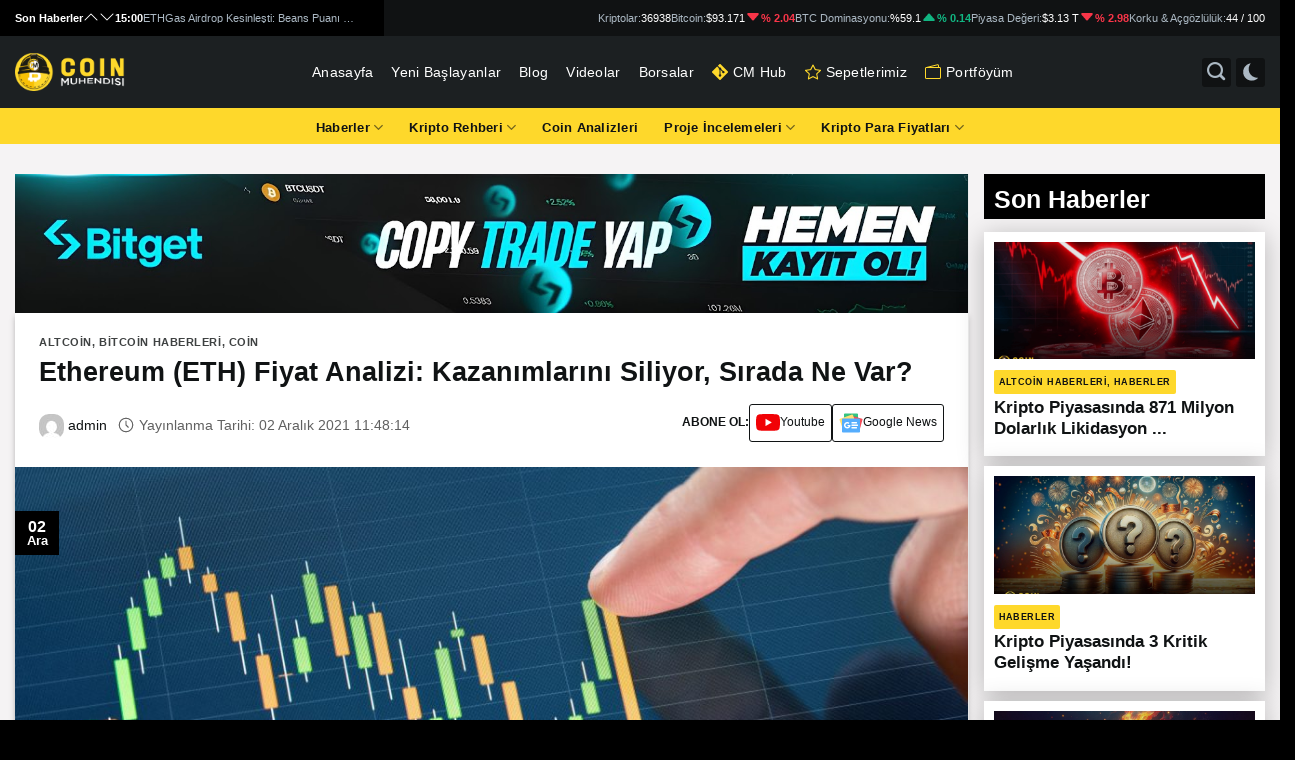

--- FILE ---
content_type: text/html; charset=UTF-8
request_url: https://coinmuhendisi.com/blog/ethereum-eth-fiyat-analizi-kazanimlarini-siliyor-sirada-ne-var/
body_size: 38516
content:
<!DOCTYPE html>
<!--[if IE 9 ]> <html lang="tr" class="ie9 loading-site no-js"> <![endif]-->
<!--[if IE 8 ]> <html lang="tr" class="ie8 loading-site no-js"> <![endif]-->
<!--[if (gte IE 9)|!(IE)]><!--><html lang="tr" class="loading-site no-js"> <!--<![endif]-->
<head>
	<meta charset="UTF-8" />
	<meta name="coinzilla" content="851f079457242ba10d43b63190a27498" />
	<link rel="profile" href="https://gmpg.org/xfn/11" />
	<link rel="pingback" href="https://coinmuhendisi.com/blog/xmlrpc.php" />

	<script type="07ab01fa5cfbd4a6975e2d71-text/javascript">(function(html){html.className = html.className.replace(/\bno-js\b/,'js')})(document.documentElement);</script>
<meta name='robots' content='index, follow, max-image-preview:large, max-snippet:-1, max-video-preview:-1' />
 <style type="text/css" class="darkmysite_inline_css"> :root { --darkmysite_dark_mode_bg: #1c2022; --darkmysite_dark_mode_secondary_bg: #101213; --darkmysite_dark_mode_text_color: #ffffff; --darkmysite_dark_mode_link_color: #ffffff; --darkmysite_dark_mode_link_hover_color: #cccccc; --darkmysite_dark_mode_input_bg: #2d2d2d; --darkmysite_dark_mode_input_text_color: #bebebe; --darkmysite_dark_mode_input_placeholder_color: #989898; --darkmysite_dark_mode_border_color: #4a4a4a; --darkmysite_dark_mode_btn_bg: #2d2d2d; --darkmysite_dark_mode_btn_text_color: #bebebe; } </style><style type="text/css" class="darkmysite_inline_css"> .darkmysite_dark_mode_enabled::-webkit-scrollbar { background: #29292a !important; } .darkmysite_dark_mode_enabled::-webkit-scrollbar-track { background: #29292a !important; } .darkmysite_dark_mode_enabled::-webkit-scrollbar-thumb { background-color: #52565a !important; } .darkmysite_dark_mode_enabled::-webkit-scrollbar-corner { background-color: #52565a !important; } .darkmysite_dark_mode_enabled::-webkit-scrollbar-button { background-color: transparent !important; background-repeat: no-repeat !important; background-size: contain !important; background-position: center !important; } .darkmysite_dark_mode_enabled::-webkit-scrollbar-button:start { background-image: url(https://coinmuhendisi.com/blog/wp-content/plugins/darkmysite-pro/assets/img/others/scroll_arrow_up.svg) !important; } .darkmysite_dark_mode_enabled::-webkit-scrollbar-button:end { background-image: url(https://coinmuhendisi.com/blog/wp-content/plugins/darkmysite-pro/assets/img/others/scroll_arrow_down.svg) !important; } .darkmysite_dark_mode_enabled::-webkit-scrollbar-button:start:horizontal { background-image: url(https://coinmuhendisi.com/blog/wp-content/plugins/darkmysite-pro/assets/img/others/scroll_arrow_left.svg) !important; } .darkmysite_dark_mode_enabled::-webkit-scrollbar-button:end:horizontal { background-image: url(https://coinmuhendisi.com/blog/wp-content/plugins/darkmysite-pro/assets/img/others/scroll_arrow_right.svg) !important; }</style> <script type="07ab01fa5cfbd4a6975e2d71-text/javascript" class="darkmysite_inline_js"> var darkmysite_switch_unique_id = "1219519446"; var darkmysite_is_this_admin_panel = "0"; var darkmysite_enable_default_dark_mode = "0"; var darkmysite_enable_os_aware = "0"; var darkmysite_enable_keyboard_shortcut = "1"; var darkmysite_enable_time_based_dark = "0"; var darkmysite_time_based_dark_start = "19:00"; var darkmysite_time_based_dark_stop = "07:00"; var darkmysite_enable_switch_dragging = "0"; var darkmysite_alternative_dark_mode_switch = "#dark_light_mode_btn"; var darkmysite_enable_low_image_brightness = "1"; var darkmysite_image_brightness_to = "80"; var darkmysite_disallowed_low_brightness_images = ""; var darkmysite_enable_image_grayscale = "0"; var darkmysite_image_grayscale_to = "80"; var darkmysite_disallowed_grayscale_images = ""; var darkmysite_enable_bg_image_darken = "1"; var darkmysite_bg_image_darken_to = "60"; var darkmysite_enable_invert_inline_svg = "0"; var darkmysite_enable_invert_images = "0"; var darkmysite_invert_images_allowed_urls = "[]"; var darkmysite_image_replacements = "[]"; var darkmysite_enable_low_video_brightness = "1"; var darkmysite_video_brightness_to = "80"; var darkmysite_enable_video_grayscale = "0"; var darkmysite_video_grayscale_to = "80"; var darkmysite_video_replacements = "[]"; var darkmysite_allowed_elements = ""; var darkmysite_allowed_elements_raw = ""; var darkmysite_allowed_elements_force_to_correct = "1"; var darkmysite_disallowed_elements = "#search_menu_btn, #search_menu_btn *, #dark_light_mode_btn, #dark_light_mode_btn *, #wide-nav, #wide-nav *, .top_container, .top_container *, #search_container, #search_container *, #haber-editor, #haber-editor *, .ama_slider .col-inner, .ama_slider .col-inner *, .ama_telegram_btn, .ama_telegram_btn *, .ft_section, .ft_section *, .e-bulten-container, .e-bulten-container *, .form-submit input, .form-submit input *, img, img *, .header-logo, .header-logo *, .header_logo, .header_logo *, .darkmysite_ignore, .darkmysite_ignore *, .darkmysite_switch, .darkmysite_switch *, .wp-block-button__link, .wp-block-button__link *, .onesignal-slidedown-dialog, .onesignal-slidedown-dialog *, .col-pad-right, .col-pad-right *, .last_videos_btn, .last_videos_btn *, .haber-container .col-inner, .haber-container .col-inner *, .haber-container .haber-title, .haber-container .haber-title *, .haber-container .post-title, .haber-container .post-title *, .haber-container .blog-post-inner .cat-label, .haber-container .blog-post-inner .cat-label *, .haber-container .box, .haber-container .box *, .post, .post *, .post .entry-title, .post .entry-title *, .postavatar a, .postavatar a *, #post_date, #post_date *, .entry-header a, .entry-header a *, .entry-content a, .entry-content a *, .entry-meta a, .entry-meta a *, .nav-previous a, .nav-previous a *, .nav-next a, .nav-next a *, div#comments, div#comments *, #comments #submit, #comments #submit *, #comments label, #comments label *, #comments textarea#comment, #comments textarea#comment *, #comments input#author, #comments input#author *, #comments input#email, #comments input#email *, #reply-title, #reply-title *, #categories-title span, #categories-title span *, .crypto_price_header_tabs, .crypto_price_header_tabs *, .crypto_price_header_tabs_btn, .crypto_price_header_tabs_btn *, .crypto_price_header_tabs_btn.active, .crypto_price_header_tabs_btn.active *, .crypto_price_info_header_title_badge, .crypto_price_info_header_title_badge *, .crypto_price_info_header_future_item_badge, .crypto_price_info_header_future_item_badge *, .crypto_price_info_content_right_item_body_item_link, .crypto_price_info_content_right_item_body_item_link *, .crypto_price_info_content_right_item_body_link, .crypto_price_info_content_right_item_body_link *, .crypto_price_content_left_currencies_item_title, .crypto_price_content_left_currencies_item_title *, .crypto_price_form_badge, .crypto_price_form_badge *, .crypto_price_form_input, .crypto_price_form_input *, .crypto_price_form_input:focus, .crypto_price_form_input:focus *, .crypto_price_content_left_free_market_title, .crypto_price_content_left_free_market_title *, .crypto_price_content_left_free_market_table td, .crypto_price_content_left_free_market_table td *, .futures_percentage_red, .futures_percentage_red *, .futures_percentage_green, .futures_percentage_green *, .crypto_price_content_left_title, .crypto_price_content_left_title *, .crypto_price_content_other_cryptos_title, .crypto_price_content_other_cryptos_title *, .crypto_price_content_left_about_container, .crypto_price_content_left_about_container *, .crypto_price_content_left_faqs_content_text, .crypto_price_content_left_faqs_content_text *, .crypto_price_content_left_faqs_header_icon_close, .crypto_price_content_left_faqs_header_icon_close *, .crypto_price_content_left_faqs_header_icon_open, .crypto_price_content_left_faqs_header_icon_open *, .crypto_price_twitter_timeline_light, .crypto_price_twitter_timeline_light *, .crypto_price_twitter_timeline_dark, .crypto_price_twitter_timeline_dark *, .crypto_price_info_content_right_item_body_item_image.light, .crypto_price_info_content_right_item_body_item_image.light *, .crypto_price_info_content_right_item_body_item_image.dark, .crypto_price_info_content_right_item_body_item_image.dark *, .entry-content h1, .entry-content h1 *, .entry-content h2, .entry-content h2 *, .entry-content h3, .entry-content h3 *, .entry-content h4, .entry-content h4 *, .entry-content h5, .entry-content h5 *, .entry-content h6, .entry-content h6 *"; var darkmysite_disallowed_elements_raw = "#search_menu_btn, #dark_light_mode_btn, #wide-nav, .top_container, #search_container, #haber-editor, .ama_slider .col-inner, .ama_telegram_btn, .ft_section, .e-bulten-container, .form-submit input, img, .header-logo, .header_logo"; var darkmysite_disallowed_elements_force_to_correct = "1"; </script><meta name="viewport" content="width=device-width, initial-scale=1, maximum-scale=1" />
	<!-- This site is optimized with the Yoast SEO Premium plugin v26.7 (Yoast SEO v26.7) - https://yoast.com/wordpress/plugins/seo/ -->
	<title>Ethereum (ETH) Fiyat Analizi: Kazanımlarını Siliyor, Sırada Ne Var? - Coin Mühendisi</title>
	<link rel="canonical" href="https://coinmuhendisi.com/blog/ethereum-eth-fiyat-analizi-kazanimlarini-siliyor-sirada-ne-var/" />
	<meta property="og:locale" content="tr_TR" />
	<meta property="og:type" content="article" />
	<meta property="og:title" content="Ethereum (ETH) Fiyat Analizi: Kazanımlarını Siliyor, Sırada Ne Var?" />
	<meta property="og:description" content="Ethereum, 4.800 dolarlık direnç bölgesini geçememesinin ardından %5 düşüş yaşadı. NewsBTC’den Aayush Jindal’ın teknik analizine göre 4.350 ..." />
	<meta property="og:url" content="https://coinmuhendisi.com/blog/ethereum-eth-fiyat-analizi-kazanimlarini-siliyor-sirada-ne-var/" />
	<meta property="og:site_name" content="Coin Mühendisi" />
	<meta property="article:publisher" content="https://www.facebook.com/coinmuhendisi" />
	<meta property="article:published_time" content="2021-12-02T08:48:14+00:00" />
	<meta property="og:image" content="https://coinmuhendisi.com/blog/wp-content/uploads/2021/12/ethereum-eth-fiyat-analizi-kazanimlarini-siliyor-sirada-ne-var-JOhakey6-scaled-1.jpg" />
	<meta property="og:image:width" content="2560" />
	<meta property="og:image:height" content="1707" />
	<meta property="og:image:type" content="image/jpeg" />
	<meta name="author" content="admin" />
	<meta name="twitter:card" content="summary_large_image" />
	<meta name="twitter:creator" content="@coinmuhendisim" />
	<meta name="twitter:site" content="@coinmuhendisim" />
	<meta name="twitter:label1" content="Yazan:" />
	<meta name="twitter:data1" content="admin" />
	<meta name="twitter:label2" content="Tahmini okuma süresi" />
	<meta name="twitter:data2" content="2 dakika" />
	<script type="application/ld+json" class="yoast-schema-graph">{"@context":"https://schema.org","@graph":[{"@type":"NewsArticle","@id":"https://coinmuhendisi.com/blog/ethereum-eth-fiyat-analizi-kazanimlarini-siliyor-sirada-ne-var/#article","isPartOf":{"@id":"https://coinmuhendisi.com/blog/ethereum-eth-fiyat-analizi-kazanimlarini-siliyor-sirada-ne-var/"},"author":{"name":"admin","@id":"https://coinmuhendisi.com/blog/#/schema/person/92661db359d245dcf90385075aee07ed"},"headline":"Ethereum (ETH) Fiyat Analizi: Kazanımlarını Siliyor, Sırada Ne Var?","datePublished":"2021-12-02T08:48:14+00:00","mainEntityOfPage":{"@id":"https://coinmuhendisi.com/blog/ethereum-eth-fiyat-analizi-kazanimlarini-siliyor-sirada-ne-var/"},"wordCount":408,"commentCount":0,"publisher":{"@id":"https://coinmuhendisi.com/blog/#organization"},"image":{"@id":"https://coinmuhendisi.com/blog/ethereum-eth-fiyat-analizi-kazanimlarini-siliyor-sirada-ne-var/#primaryimage"},"thumbnailUrl":"https://coinmuhendisi.com/blog/wp-content/uploads/2021/12/ethereum-eth-fiyat-analizi-kazanimlarini-siliyor-sirada-ne-var-JOhakey6-scaled-1.jpg","keywords":["Sevi̇ye"],"articleSection":["Altcoin","Bitcoin Haberleri","Coin"],"inLanguage":"tr","potentialAction":[{"@type":"CommentAction","name":"Comment","target":["https://coinmuhendisi.com/blog/ethereum-eth-fiyat-analizi-kazanimlarini-siliyor-sirada-ne-var/#respond"]}],"copyrightYear":"2021","copyrightHolder":{"@id":"https://coinmuhendisi.com/blog/#organization"}},{"@type":"WebPage","@id":"https://coinmuhendisi.com/blog/ethereum-eth-fiyat-analizi-kazanimlarini-siliyor-sirada-ne-var/","url":"https://coinmuhendisi.com/blog/ethereum-eth-fiyat-analizi-kazanimlarini-siliyor-sirada-ne-var/","name":"Ethereum (ETH) Fiyat Analizi: Kazanımlarını Siliyor, Sırada Ne Var? - Coin Mühendisi","isPartOf":{"@id":"https://coinmuhendisi.com/blog/#website"},"primaryImageOfPage":{"@id":"https://coinmuhendisi.com/blog/ethereum-eth-fiyat-analizi-kazanimlarini-siliyor-sirada-ne-var/#primaryimage"},"image":{"@id":"https://coinmuhendisi.com/blog/ethereum-eth-fiyat-analizi-kazanimlarini-siliyor-sirada-ne-var/#primaryimage"},"thumbnailUrl":"https://coinmuhendisi.com/blog/wp-content/uploads/2021/12/ethereum-eth-fiyat-analizi-kazanimlarini-siliyor-sirada-ne-var-JOhakey6-scaled-1.jpg","datePublished":"2021-12-02T08:48:14+00:00","breadcrumb":{"@id":"https://coinmuhendisi.com/blog/ethereum-eth-fiyat-analizi-kazanimlarini-siliyor-sirada-ne-var/#breadcrumb"},"inLanguage":"tr","potentialAction":[{"@type":"ReadAction","target":["https://coinmuhendisi.com/blog/ethereum-eth-fiyat-analizi-kazanimlarini-siliyor-sirada-ne-var/"]}]},{"@type":"ImageObject","inLanguage":"tr","@id":"https://coinmuhendisi.com/blog/ethereum-eth-fiyat-analizi-kazanimlarini-siliyor-sirada-ne-var/#primaryimage","url":"https://coinmuhendisi.com/blog/wp-content/uploads/2021/12/ethereum-eth-fiyat-analizi-kazanimlarini-siliyor-sirada-ne-var-JOhakey6-scaled-1.jpg","contentUrl":"https://coinmuhendisi.com/blog/wp-content/uploads/2021/12/ethereum-eth-fiyat-analizi-kazanimlarini-siliyor-sirada-ne-var-JOhakey6-scaled-1.jpg","width":2560,"height":1707},{"@type":"BreadcrumbList","@id":"https://coinmuhendisi.com/blog/ethereum-eth-fiyat-analizi-kazanimlarini-siliyor-sirada-ne-var/#breadcrumb","itemListElement":[{"@type":"ListItem","position":1,"name":"Anasayfa","item":"https://coinmuhendisi.com/blog/"},{"@type":"ListItem","position":2,"name":"Ethereum (ETH) Fiyat Analizi: Kazanımlarını Siliyor, Sırada Ne Var?"}]},{"@type":"WebSite","@id":"https://coinmuhendisi.com/blog/#website","url":"https://coinmuhendisi.com/blog/","name":"Coin Mühendisi","description":"Kripto para, airdrop, bilgi ve haber paylaşımları için doğru adrestesiniz.","publisher":{"@id":"https://coinmuhendisi.com/blog/#organization"},"potentialAction":[{"@type":"SearchAction","target":{"@type":"EntryPoint","urlTemplate":"https://coinmuhendisi.com/blog/?s={search_term_string}"},"query-input":{"@type":"PropertyValueSpecification","valueRequired":true,"valueName":"search_term_string"}}],"inLanguage":"tr"},{"@type":"Organization","@id":"https://coinmuhendisi.com/blog/#organization","name":"Coin Mühendisi","url":"https://coinmuhendisi.com/blog/","logo":{"@type":"ImageObject","inLanguage":"tr","@id":"https://coinmuhendisi.com/blog/#/schema/logo/image/","url":"https://coinmuhendisi.com/blog/wp-content/uploads/2022/12/Coin-Muhendisi-Logo.png","contentUrl":"https://coinmuhendisi.com/blog/wp-content/uploads/2022/12/Coin-Muhendisi-Logo.png","width":1000,"height":1000,"caption":"Coin Mühendisi"},"image":{"@id":"https://coinmuhendisi.com/blog/#/schema/logo/image/"},"sameAs":["https://www.facebook.com/coinmuhendisi","https://x.com/coinmuhendisim","https://www.linkedin.com/company/coinmuhendisi","https://www.instagram.com/coinmuhendisi/","https://www.youtube.com/c/CoinMuhendisi","https://t.me/Coinmuhendisi"]},{"@type":"Person","@id":"https://coinmuhendisi.com/blog/#/schema/person/92661db359d245dcf90385075aee07ed","name":"admin","image":{"@type":"ImageObject","inLanguage":"tr","@id":"https://coinmuhendisi.com/blog/#/schema/person/image/","url":"https://secure.gravatar.com/avatar/?s=96&d=mm&r=g","contentUrl":"https://secure.gravatar.com/avatar/?s=96&d=mm&r=g","caption":"admin"},"url":"https://coinmuhendisi.com/blog/author/admin/"}]}</script>
	<!-- / Yoast SEO Premium plugin. -->


<link rel='dns-prefetch' href='//cdn.jsdelivr.net' />
<link rel="alternate" type="application/rss+xml" title="Coin Mühendisi &raquo; akışı" href="https://coinmuhendisi.com/blog/feed/" />
<link rel="alternate" type="application/rss+xml" title="Coin Mühendisi &raquo; yorum akışı" href="https://coinmuhendisi.com/blog/comments/feed/" />
<link rel="alternate" type="application/rss+xml" title="Coin Mühendisi &raquo; Ethereum (ETH) Fiyat Analizi: Kazanımlarını Siliyor, Sırada Ne Var? yorum akışı" href="https://coinmuhendisi.com/blog/ethereum-eth-fiyat-analizi-kazanimlarini-siliyor-sirada-ne-var/feed/" />
<link rel="alternate" title="oEmbed (JSON)" type="application/json+oembed" href="https://coinmuhendisi.com/blog/wp-json/oembed/1.0/embed?url=https%3A%2F%2Fcoinmuhendisi.com%2Fblog%2Fethereum-eth-fiyat-analizi-kazanimlarini-siliyor-sirada-ne-var%2F" />
<link rel="alternate" title="oEmbed (XML)" type="text/xml+oembed" href="https://coinmuhendisi.com/blog/wp-json/oembed/1.0/embed?url=https%3A%2F%2Fcoinmuhendisi.com%2Fblog%2Fethereum-eth-fiyat-analizi-kazanimlarini-siliyor-sirada-ne-var%2F&#038;format=xml" />
<link rel="prefetch" href="https://coinmuhendisi.com/blog/wp-content/themes/coinmuhendisi/assets/js/chunk.countup.fe2c1016.js" />
<link rel="prefetch" href="https://coinmuhendisi.com/blog/wp-content/themes/coinmuhendisi/assets/js/chunk.sticky-sidebar.a58a6557.js" />
<link rel="prefetch" href="https://coinmuhendisi.com/blog/wp-content/themes/coinmuhendisi/assets/js/chunk.tooltips.29144c1c.js" />
<link rel="prefetch" href="https://coinmuhendisi.com/blog/wp-content/themes/coinmuhendisi/assets/js/chunk.vendors-popups.947eca5c.js" />
<link rel="prefetch" href="https://coinmuhendisi.com/blog/wp-content/themes/coinmuhendisi/assets/js/chunk.vendors-slider.f0d2cbc9.js" />
<style id='wp-img-auto-sizes-contain-inline-css' type='text/css'>
img:is([sizes=auto i],[sizes^="auto," i]){contain-intrinsic-size:3000px 1500px}
/*# sourceURL=wp-img-auto-sizes-contain-inline-css */
</style>
<style id='classic-theme-styles-inline-css' type='text/css'>
/*! This file is auto-generated */
.wp-block-button__link{color:#fff;background-color:#32373c;border-radius:9999px;box-shadow:none;text-decoration:none;padding:calc(.667em + 2px) calc(1.333em + 2px);font-size:1.125em}.wp-block-file__button{background:#32373c;color:#fff;text-decoration:none}
/*# sourceURL=/wp-includes/css/classic-themes.min.css */
</style>
<style id='akismet-widget-style-inline-css' type='text/css'>

			.a-stats {
				--akismet-color-mid-green: #357b49;
				--akismet-color-white: #fff;
				--akismet-color-light-grey: #f6f7f7;

				max-width: 350px;
				width: auto;
			}

			.a-stats * {
				all: unset;
				box-sizing: border-box;
			}

			.a-stats strong {
				font-weight: 600;
			}

			.a-stats a.a-stats__link,
			.a-stats a.a-stats__link:visited,
			.a-stats a.a-stats__link:active {
				background: var(--akismet-color-mid-green);
				border: none;
				box-shadow: none;
				border-radius: 8px;
				color: var(--akismet-color-white);
				cursor: pointer;
				display: block;
				font-family: -apple-system, BlinkMacSystemFont, 'Segoe UI', 'Roboto', 'Oxygen-Sans', 'Ubuntu', 'Cantarell', 'Helvetica Neue', sans-serif;
				font-weight: 500;
				padding: 12px;
				text-align: center;
				text-decoration: none;
				transition: all 0.2s ease;
			}

			/* Extra specificity to deal with TwentyTwentyOne focus style */
			.widget .a-stats a.a-stats__link:focus {
				background: var(--akismet-color-mid-green);
				color: var(--akismet-color-white);
				text-decoration: none;
			}

			.a-stats a.a-stats__link:hover {
				filter: brightness(110%);
				box-shadow: 0 4px 12px rgba(0, 0, 0, 0.06), 0 0 2px rgba(0, 0, 0, 0.16);
			}

			.a-stats .count {
				color: var(--akismet-color-white);
				display: block;
				font-size: 1.5em;
				line-height: 1.4;
				padding: 0 13px;
				white-space: nowrap;
			}
		
/*# sourceURL=akismet-widget-style-inline-css */
</style>
<link rel='stylesheet' id='wpo_min-header-0-css' href='https://coinmuhendisi.com/blog/wp-content/cache/wpo-minify/1768545539/assets/wpo-minify-header-9ba12274.min.css' type='text/css' media='all' />
<script type="07ab01fa5cfbd4a6975e2d71-text/javascript" src="https://coinmuhendisi.com/blog/wp-includes/js/jquery/jquery.min.js" id="jquery-core-js"></script>
<script type="07ab01fa5cfbd4a6975e2d71-text/javascript" src="https://coinmuhendisi.com/blog/wp-includes/js/jquery/jquery-migrate.min.js" id="jquery-migrate-js"></script>
<script type="07ab01fa5cfbd4a6975e2d71-text/javascript" src="https://coinmuhendisi.com/blog/wp-content/plugins/darkmysite-pro/assets/js/client_main.js" id="darkmysite-client-main-js"></script>
<link rel="https://api.w.org/" href="https://coinmuhendisi.com/blog/wp-json/" /><link rel="alternate" title="JSON" type="application/json" href="https://coinmuhendisi.com/blog/wp-json/wp/v2/posts/5031" /><link rel="EditURI" type="application/rsd+xml" title="RSD" href="https://coinmuhendisi.com/blog/xmlrpc.php?rsd" />
<meta name="generator" content="WordPress 6.9" />
<link rel='shortlink' href='https://coinmuhendisi.com/blog/?p=5031' />
<!--[if IE]><link rel="stylesheet" type="text/css" href="https://coinmuhendisi.com/blog/wp-content/themes/coinmuhendisi/assets/css/ie-fallback.css"><script src="//cdnjs.cloudflare.com/ajax/libs/html5shiv/3.6.1/html5shiv.js"></script><script>var head = document.getElementsByTagName('head')[0],style = document.createElement('style');style.type = 'text/css';style.styleSheet.cssText = ':before,:after{content:none !important';head.appendChild(style);setTimeout(function(){head.removeChild(style);}, 0);</script><script src="https://coinmuhendisi.com/blog/wp-content/themes/coinmuhendisi/assets/libs/ie-flexibility.js"></script><![endif]-->      <meta name="onesignal" content="wordpress-plugin"/>
            <script type="07ab01fa5cfbd4a6975e2d71-text/javascript">

      window.OneSignal = window.OneSignal || [];

      OneSignal.push( function() {
        OneSignal.SERVICE_WORKER_UPDATER_PATH = 'OneSignalSDKUpdaterWorker.js';
                      OneSignal.SERVICE_WORKER_PATH = 'OneSignalSDKWorker.js';
                      OneSignal.SERVICE_WORKER_PARAM = { scope: '/blog/wp-content/plugins/onesignal-free-web-push-notifications/sdk_files/push/onesignal/' };
        OneSignal.setDefaultNotificationUrl("https://coinmuhendisi.com/blog");
        var oneSignal_options = {};
        window._oneSignalInitOptions = oneSignal_options;

        oneSignal_options['wordpress'] = true;
oneSignal_options['appId'] = '6f1ab878-162e-47f5-aeda-a7563d08d826';
oneSignal_options['allowLocalhostAsSecureOrigin'] = true;
oneSignal_options['welcomeNotification'] = { };
oneSignal_options['welcomeNotification']['title'] = "Coin Mühendisi";
oneSignal_options['welcomeNotification']['message'] = "Bildirimleri açtığınız için teşekkürler";
oneSignal_options['welcomeNotification']['url'] = "https://coinmuhendisi.com/blog";
oneSignal_options['path'] = "https://coinmuhendisi.com/blog/wp-content/plugins/onesignal-free-web-push-notifications/sdk_files/";
oneSignal_options['safari_web_id'] = "web.onesignal.auto.58b504fd-a471-4836-bd65-020899577e4e";
oneSignal_options['promptOptions'] = { };
oneSignal_options['promptOptions']['actionMessage'] = "Merhaba, gelişmelerden haberdar olmak için bildirimlere izin ver !";
oneSignal_options['promptOptions']['acceptButtonText'] = "EVET";
oneSignal_options['promptOptions']['cancelButtonText'] = "HAYIR";
                OneSignal.init(window._oneSignalInitOptions);
                OneSignal.showSlidedownPrompt();      });

      function documentInitOneSignal() {
        var oneSignal_elements = document.getElementsByClassName("OneSignal-prompt");

        var oneSignalLinkClickHandler = function(event) { OneSignal.push(['registerForPushNotifications']); event.preventDefault(); };        for(var i = 0; i < oneSignal_elements.length; i++)
          oneSignal_elements[i].addEventListener('click', oneSignalLinkClickHandler, false);
      }

      if (document.readyState === 'complete') {
           documentInitOneSignal();
      }
      else {
           window.addEventListener("load", function(event){
               documentInitOneSignal();
          });
      }
    </script>
<link rel="icon" href="https://coinmuhendisi.com/blog/wp-content/uploads/2024/05/cropped-apple-icon-60x60-1-32x32.png" sizes="32x32" />
<link rel="icon" href="https://coinmuhendisi.com/blog/wp-content/uploads/2024/05/cropped-apple-icon-60x60-1-192x192.png" sizes="192x192" />
<link rel="apple-touch-icon" href="https://coinmuhendisi.com/blog/wp-content/uploads/2024/05/cropped-apple-icon-60x60-1-180x180.png" />
<meta name="msapplication-TileImage" content="https://coinmuhendisi.com/blog/wp-content/uploads/2024/05/cropped-apple-icon-60x60-1-270x270.png" />
<style id="custom-css" type="text/css">:root {--primary-color: #ffd72a;}.container-width, .full-width .ubermenu-nav, .container, .row{max-width: 1570px}.row.row-collapse{max-width: 1540px}.row.row-small{max-width: 1562.5px}.row.row-large{max-width: 1600px}.sticky-add-to-cart--active, #wrapper,#main,#main.dark{background-color: #f5f3f4}.header-main{height: 83px}#logo img{max-height: 83px}#logo{width:131px;}#logo img{padding:6px 0;}.stuck #logo img{padding:10px 0;}.header-bottom{min-height: 10px}.header-top{min-height: 24px}.transparent .header-main{height: 30px}.transparent #logo img{max-height: 30px}.has-transparent + .page-title:first-of-type,.has-transparent + #main > .page-title,.has-transparent + #main > div > .page-title,.has-transparent + #main .page-header-wrapper:first-of-type .page-title{padding-top: 80px;}.header.show-on-scroll,.stuck .header-main{height:50px!important}.stuck #logo img{max-height: 50px!important}.search-form{ width: 65%;}.header-bg-color {background-color: rgba(255,255,255,0.9)}.header-bottom {background-color: #fed82b}.top-bar-nav > li > a{line-height: 17px }.header-main .nav > li > a{line-height: 16px }@media (max-width: 549px) {.header-main{height: 65px}#logo img{max-height: 65px}}.main-menu-overlay{background-color: #000000}.nav-dropdown{font-size:95%}/* Color */.accordion-title.active, .has-icon-bg .icon .icon-inner,.logo a, .primary.is-underline, .primary.is-link, .badge-outline .badge-inner, .nav-outline > li.active> a,.nav-outline >li.active > a, .cart-icon strong,[data-color='primary'], .is-outline.primary{color: #ffd72a;}/* Color !important */[data-text-color="primary"]{color: #ffd72a!important;}/* Background Color */[data-text-bg="primary"]{background-color: #ffd72a;}/* Background */.scroll-to-bullets a,.featured-title, .label-new.menu-item > a:after, .nav-pagination > li > .current,.nav-pagination > li > span:hover,.nav-pagination > li > a:hover,.has-hover:hover .badge-outline .badge-inner,button[type="submit"], .button.wc-forward:not(.checkout):not(.checkout-button), .button.submit-button, .button.primary:not(.is-outline),.featured-table .title,.is-outline:hover, .has-icon:hover .icon-label,.nav-dropdown-bold .nav-column li > a:hover, .nav-dropdown.nav-dropdown-bold > li > a:hover, .nav-dropdown-bold.dark .nav-column li > a:hover, .nav-dropdown.nav-dropdown-bold.dark > li > a:hover, .header-vertical-menu__opener ,.is-outline:hover, .tagcloud a:hover,.grid-tools a, input[type='submit']:not(.is-form), .box-badge:hover .box-text, input.button.alt,.nav-box > li > a:hover,.nav-box > li.active > a,.nav-pills > li.active > a ,.current-dropdown .cart-icon strong, .cart-icon:hover strong, .nav-line-bottom > li > a:before, .nav-line-grow > li > a:before, .nav-line > li > a:before,.banner, .header-top, .slider-nav-circle .flickity-prev-next-button:hover svg, .slider-nav-circle .flickity-prev-next-button:hover .arrow, .primary.is-outline:hover, .button.primary:not(.is-outline), input[type='submit'].primary, input[type='submit'].primary, input[type='reset'].button, input[type='button'].primary, .badge-inner{background-color: #ffd72a;}/* Border */.nav-vertical.nav-tabs > li.active > a,.scroll-to-bullets a.active,.nav-pagination > li > .current,.nav-pagination > li > span:hover,.nav-pagination > li > a:hover,.has-hover:hover .badge-outline .badge-inner,.accordion-title.active,.featured-table,.is-outline:hover, .tagcloud a:hover,blockquote, .has-border, .cart-icon strong:after,.cart-icon strong,.blockUI:before, .processing:before,.loading-spin, .slider-nav-circle .flickity-prev-next-button:hover svg, .slider-nav-circle .flickity-prev-next-button:hover .arrow, .primary.is-outline:hover{border-color: #ffd72a}.nav-tabs > li.active > a{border-top-color: #ffd72a}.widget_shopping_cart_content .blockUI.blockOverlay:before { border-left-color: #ffd72a }.woocommerce-checkout-review-order .blockUI.blockOverlay:before { border-left-color: #ffd72a }/* Fill */.slider .flickity-prev-next-button:hover svg,.slider .flickity-prev-next-button:hover .arrow{fill: #ffd72a;}/* Background Color */[data-icon-label]:after, .secondary.is-underline:hover,.secondary.is-outline:hover,.icon-label,.button.secondary:not(.is-outline),.button.alt:not(.is-outline), .badge-inner.on-sale, .button.checkout, .single_add_to_cart_button, .current .breadcrumb-step{ background-color:#1c2022; }[data-text-bg="secondary"]{background-color: #1c2022;}/* Color */.secondary.is-underline,.secondary.is-link, .secondary.is-outline,.stars a.active, .star-rating:before, .woocommerce-page .star-rating:before,.star-rating span:before, .color-secondary{color: #1c2022}/* Color !important */[data-text-color="secondary"]{color: #1c2022!important;}/* Border */.secondary.is-outline:hover{border-color:#1c2022}.success.is-underline:hover,.success.is-outline:hover,.success{background-color: #81d742}.success-color, .success.is-link, .success.is-outline{color: #81d742;}.success-border{border-color: #81d742!important;}/* Color !important */[data-text-color="success"]{color: #81d742!important;}/* Background Color */[data-text-bg="success"]{background-color: #81d742;}.alert.is-underline:hover,.alert.is-outline:hover,.alert{background-color: #dd3333}.alert.is-link, .alert.is-outline, .color-alert{color: #dd3333;}/* Color !important */[data-text-color="alert"]{color: #dd3333!important;}/* Background Color */[data-text-bg="alert"]{background-color: #dd3333;}body{font-size: 100%;}@media screen and (max-width: 549px){body{font-size: 100%;}}body{font-family:"initial", sans-serif}body{color: #101314}.nav > li > a {font-family:"initial", sans-serif;}.mobile-sidebar-levels-2 .nav > li > ul > li > a {font-family:"initial", sans-serif;}h1,h2,h3,h4,h5,h6,.heading-font, .off-canvas-center .nav-sidebar.nav-vertical > li > a{font-family: "initial", sans-serif;}h1,h2,h3,h4,h5,h6,.heading-font{color: #101314;}.nav > li > a, .links > li > a{text-transform: none;}.alt-font{font-family: "initial", sans-serif;}.header:not(.transparent) .top-bar-nav > li > a {color: #000000;}.header:not(.transparent) .top-bar-nav.nav > li > a:hover,.header:not(.transparent) .top-bar-nav.nav > li.active > a,.header:not(.transparent) .top-bar-nav.nav > li.current > a,.header:not(.transparent) .top-bar-nav.nav > li > a.active,.header:not(.transparent) .top-bar-nav.nav > li > a.current{color: #000000;}.top-bar-nav.nav-line-bottom > li > a:before,.top-bar-nav.nav-line-grow > li > a:before,.top-bar-nav.nav-line > li > a:before,.top-bar-nav.nav-box > li > a:hover,.top-bar-nav.nav-box > li.active > a,.top-bar-nav.nav-pills > li > a:hover,.top-bar-nav.nav-pills > li.active > a{color:#FFF!important;background-color: #000000;}.header:not(.transparent) .header-bottom-nav.nav > li > a{color: #101314;}a{color: #101314;}a:hover{color: #101314;}.tagcloud a:hover{border-color: #101314;background-color: #101314;}.absolute-footer, html{background-color: #ffd72a}/* Custom CSS */@import url('https://fonts.googleapis.com/css2?family=Poppins:ital,wght@0,100;0,200;0,300;0,400;0,500;0,600;0,700;0,800;0,900;1,100;1,200;1,300;1,400;1,500;1,600;1,700;1,800;1,900&display=swap');body,html,li,a,ul,li,h1,h2,h3,h4,h5,h6{/*font-family: "Aktiv Grotesk", sans-serif !important;*/font-family: 'Poppins', sans-serif !important;}div#masthead{background : #1C2022 !important;}.section-bg-overlay.absolute.fill {background: #101314 !important;}.absolute-footer, html {background-color: #000000;}.copyright-footer b{color:white !important;}#ajax-load-more .col-inner {-webkit-box-shadow: 0px 1px 0px 0px rgba(0, 0, 0, 0.25) !important;box-shadow: 0px 1px 0px 0px rgba(0, 0, 0, 0.25) !important;background-color: white;}#ajax-load-more .box-text {padding-top: 0.7em;padding-bottom: 1.4em;position: relative;padding-left: 7px;padding-right: 7px;width: 100%;/* font-size: .9em; */}#ajax-load-more .is-divider {display: none;}.nav-dark .social-icons, .dark .social-icons {color: #D9D9D9;text-align: left;margin-left: -10px;}}.videoContainer {margin-bottom: 15px;}.videoContainer {position: relative;margin-bottom: 20px;display: flex;flex-direction: column;align-items: center;}.videoContainer h3 {font-size: 13px;color: white;z-index: 1;/*width: 85%;*/margin-left: 5px;}.videoContainer img {display: block;/*max-width: 91.5%;*/height: auto;}.videoContainer a {font-size: 14px;display: block;text-decoration: none;z-index: 1;}#adImage {opacity: 1;}.fade {opacity: 0;}/* Custom CSS Mobile */@media (max-width: 549px){.col-wh-100 {padding: 0px;margin-top: -10px;margin-bottom: 10px;}.main-slider2 .box-text-inner.blog-post-inner {padding-right: 40px;}#logo {width: 160px !important;}.post-sidebar{display:none;}.header-main li.html.custom {display: block !important;}}.label-new.menu-item > a:after{content:"Yeni";}.label-hot.menu-item > a:after{content:"Yeni";}.label-sale.menu-item > a:after{content:"İndirim";}.label-popular.menu-item > a:after{content:"Popüler";}</style>		<style type="text/css" id="wp-custom-css">
			
ul.header-nav.header-nav-main.nav.nav-right.nav-uppercase {
    max-width: 100% !important;
    width: 16vh;
}
span.tv-ticker-item-tape__short-name {
    color: black !important;
}
.post-infinite {
    float: left;
}
.main-slider2 button.flickity-button {
    color: #ffd72a !important;
}

.main-slider2 ol.flickity-page-dots li {
    border-color:#ffd72a !important;
}


form.searchform input {
    background: #14151a;
    border-color: #24262e;
    font-size:16px;
}
div#masthead {
    background: #151515;
}
form.searchform button{
    background: #14151A;
    border:unset;
    font-size:16px;

}
#footer img.attachment-large.size-large {
    width: 150px;
}


.btc-slider .box-text-inner.blog-post-inner {
    text-align: left;
    padding-left: 40px;
}

.btc-slider p.cat-label.tag-label.is-xxsmall.op-7.uppercase {
    background: #ffd72a;
    opacity: 1;
    color: black;
    padding-left: 15px;
    padding-right: 15px;
    padding-top: 5px;
    padding-bottom: 5px;
}
.btc-slider-2 p.cat-label.tag-label.is-xxsmall.op-7.uppercase{
	background: #ffd72a;
    opacity: 1;
    color: black;
}


h3.haber-editor {
    margin: 0px;
    background: #ffd72a;
    /*margin-left: -25px;*/
    padding-left: 10px;
    margin-bottom: 10px;
    color: black;
}
h3.haber-title {
    background: #1C2022;
    width: 110%;
    color: white;
    padding-top: 5px;
    padding-bottom: 5px;
    padding-left: 15px;
}
.col-pad-right .col-inner.dark {
    width: 110%;
    padding-right: 13% !important;
}
ul.nav.nav-center.nav-small.nav-divided {
    width: 100% !important;
    max-width: 100% !important;
}

.flex-col.hide-for-medium.flex-center {}

#top-bar .flex-col.hide-for-medium.flex-center {
    width: 100% !important;
    max-width: 100% !important;
    float: left;
}

#top-bar ul.nav.nav-center.nav-small.nav-divided {
    width: 100% !important;
    max-width: 100% !important;
}

#top-bar li.html.custom.html_topbar_left {
    width: 100%;
    max-width: 100%;
}

.tradingview-widget-copyright {
    display: none !important;
    height: 0px !important;
}

.tradingview-widget-container {
    height: 50px !important;
}
a.tv-ticker-item-tape.tv-ticker-item-tape--transparent.quote-ticker-inited {
    color: black !important;
}
ul.footer-menu {
    list-style: none;
    display: flex;
    justify-content: center;
    align-items: center;
    font-size: 14px;
    margin-top: 15px;
}
.alm-reveal {
    display: flex;
    flex-direction: row;
    flex-wrap: wrap;
    justify-content: center;
    align-items: center;
}



.post-item{
	display:flex;
	padding-bottom:17px;
}

.sc_icons{
	fill: #000000;
}

.ft_section .col{
	padding:0px;
}

.ft_section .col p{
	margin:auto;
}

.badge-inner{
	background-color: black !important;
}

.col-pad-right .col-inner.dark{
	padding-right: 15px !important;
}
.social-icons{
	color:black;
}

.tr_chart{
	height:48%;
}

.tr_chart .tradingview-widget-container{
	height: 100% !important;
}

.tr_chart p{
	height:100%;}

.ama_slider .col-inner{
	line-height:0 !important;
}

.ama_slider .box-text-inner{
	padding-left: 0px !important;
}

.ama_slider .box-text{
	padding-bottom:0px !important;
}

.sidebarposts {
	    margin-left: 0px !important;
    margin-right: 0px !important;
}

.sidebarposts .post-meta{
	visibility:hidden;
}

.sidebar-coinmuhendisi{
	padding:0px !important;
}
.sidebar-coinmuhendisi .cat-label {
	background: #FED82B;
	border-radius: 2px;
	color: #101213;
  opacity: 1 !important;
	font-weight: 800;
	font-size: 9px;
	height: 24px;
	display: inline-flex;
	align-items: center;
}

.sidebar-coinmuhendisi .has-hover:hover .tag-label{
	background-color: #FED82B !important;
	color: #101213;
	opacity: 1 !important;
}
.sidebar-coinmuhendisi .post-item{
background: #FFFFFF;
box-shadow: 0px 4px 25px rgba(0, 0, 0, 0.25);

	padding:10px;
	margin-bottom:10px
}

.sidebar-coinmuhendisi .blog-post-inner{
	text-align:left;
}
.coinmuhendisi-share-icons .tumblr, .pinterest, .email{
	display:none !important;
}
.coinmuhendisi-share-icons a{
	background: #FED82B !important;
    background: #FED82B !important;
    border-radius: 4px;
    padding: 5px;
}
.sidebar-coinmuhendisi {
    margin-top: -20px;
}
.leftimage .img-inner.dark{
	width: 120px;
    margin-top: 40px;
    /* margin-right: 20px; */
    left: -15px;
}
.rightimage .img-inner.dark {
    width: 120px;
    left: -25px;
    margin-top: 40px;
}





@media screen and (max-width: 782px){
html {
    margin-top: -32px !important;
}
	body {
		margin-left: 0px !important;
	}	
}



/* SON YAPILANLAR */

.header-main .nav > li > a {
    color: white;
    line-height: 16px;
}

form.searchform input {
    background: #14151a;
    border-color: #A3A3A3;
    font-size: 16px;
    border-bottom-left-radius: 5px;
    border-top-left-radius: 5px;
    border-right-color: #13151b;
}
button.ux-search-submit.submit-button.secondary.button.icon.mb-0 {
    background: #13151b;
    border-bottom-right-radius: 5px;
    border-color: #A3A3A3;
    border-width: 1px;
    margin-left: -1px;
    border-style: solid;
    border-left-width: 0px;
    color: #A3A3A3;
    border-top-right-radius: 5px;
}

ul.header-nav.header-nav-main.nav.nav-left.nav-uppercase {
    justify-content: center;
}

img.avatar.avatar-24.photo {
    border-radius: 24px;
}
.cm_author{
	padding-bottom: 15px;
	margin-right: 10px;
}

h5.post-title.is-large {
    height: 50px;
}



textarea#comment {
    background: #D9D9D9;
}
input#author {
    background: #d9d9d9;
}
input#email {
    background: #d9d9d9;
}
p.comment-form-url {
    display: none;
}
input#submit {
    width: 100%;
    color: black;
}

p.comment-form-cookies-consent {
    display: none;
}

.cm_author{
	display:none !important;
}

.postavatar img{
	border-radius:10px
}

#footer a {
		line-height : 45px !important;
}

.flickity-slider .badge {
    display: none;
}



.nav>li.header-divider{
	display:none;
}


.header-divider + * {
    display: none !important;
}

ul > *:contains("WooCommerce not Found") {
  display: none !important;
}

.hero_newsletters-form {
    background: #D9D9D9;
    border: 2px solid #1C1C24;
    max-width: 450px;
    max-height: 55px;
	  height: 55px;
    margin-left: auto;
    display: -webkit-box;
    display: -ms-flexbox;
    display: flex;
    -webkit-box-orient: horizontal;
    -webkit-box-direction: normal;
    -ms-flex-direction: row;
    flex-direction: row;
    -webkit-box-align: center;
    -ms-flex-align: center;
    align-items: center;
    -webkit-box-pack: justify;
    -ms-flex-pack: justify;
    justify-content: space-between;
}

.hero_newsletters-form input {
    background: none;
    border: none;
    -webkit-box-shadow: none;
    box-shadow: none;
    outline: none;
    height: 50px;
    width: calc(100% - 127px);
    font-size: 16px;
    font-weight: 400;
    color: #1C1C24;
    padding-left: 10px;
        margin: 0;
}

.appbtn-black {
    background-color: #1C1C24;
    color: #fff;
	  
}

.appbtn {
    display: -webkit-inline-box;
    display: -ms-inline-flexbox;
    display: inline-flex;
    -webkit-box-orient: horizontal;
    -webkit-box-direction: normal;
    -ms-flex-direction: row;
    flex-direction: row;
    -webkit-box-align: center;
    -ms-flex-align: center;
    align-items: center;
    -webkit-box-pack: center;
    -ms-flex-pack: center;
    justify-content: center;
    background-color: none;
    border: 1px solid transparent;
    text-decoration: none;
    -webkit-transition: all 0.2s ease-in-out;
    transition: all 0.2s ease-in-out;
    font-size: 18px;
		margin: 0;
	  height: 100%;
}

.app__btn-black:hover {
    background-color: #fff;
    color: #1C1C24;
}
.appbtn span {
	    white-space: nowrap;
}

.darkmysite_switch{
	/*display:none; */
}

.leftslider{
	margin-top:30px;
	width:120px;
}
.rightslider{
	width: 120px;
	margin-top: 30px;
	transform-origin: center;
	left: 100%;
	transform: translateX(-100%);
	transition: width 0.3s ease;
}

.absolute-footer .container .footer-primary .menu-menu-alt-container{
	display: none !important;
}

.section-bg-overlay.absolute.fill {
	background: #1C2022 !important;
}

@media screen and (max-width: 768px) {
	.social-icons{
		display: flex;
		justify-content: space-around;
		margin-left: 0 !important;
		padding: 0 20px;
	}
}


/* Yeni Kategori ve Arama Sayfaları */

#categories-container{
		display: flex !important;
		justify-content: space-between !important;
		align-items: center;
}
#categories-container .page-title{
	color: #D9D9D9 !important;
}
#categories-title{
	width: auto !important;
	font-weight: 800;
}

#categories-title span{
	background-color: #FFF;
	padding: 10px;
	margin-right: 10px;
	font-size: 24px !important;
	font-weight: 800 !important;
	color: #101213 !important;
}

#categories-post-count{
	color: #D9D9D9 !important;
	font-weight: 800;
}

.top_container {
    display: flex;
		justify-content: center;
		background: linear-gradient(to right, #000, #101213);
		height: 36px;
}


.top_bar {
    width: 100%;
    display: flex;
    align-items: center;
    justify-content: flex-end;
		gap: 20px;
    flex-wrap: wrap;
    background-color: #101213 !important;
    font-size: 11px;
		max-width: 1099px;
		padding-right: 15px;
}

.top_bar_yellow {
    width: 100%;
    display: flex;
    align-items: center;
    justify-content: space-around;
    flex-wrap: wrap;
    background-color: #FED82B;
    font-family: "Aktiv Grotesk", sans-serif !important;
    font-size: 10px;
    padding: 10px 0;
    display: none;
}

.top_bar_yellow .top_bar_element {
    color: #000000;
    font-weight: bold;
}

.top_bar_yellow .top_bar_element_value_percent {
    font-size: 10px;
}

.top_bar_element_value_percent_icon{
		line-height: normal;
}

.top_bar_element {
    display: flex;
    align-items: center;
    gap: 6px;
    color: #ffffff;
}

.top_bar_element_title{
	color: #ABB8C3;
}

.top_bar_element_value {
    display: flex;
    align-items: center;
    gap: 6px;
}

.top_bar_element_value_percent {
    display: flex;
    align-items: center;
    font-size: 11px;
    font-weight: bold;
}

.top_bar_percent_color_green {
    color: #11B682 !important;
}

.top_bar_percent_color_red {
    color: #F83548 !important;
}

.w-30 {
    width: 30%;
}

.w-70 {
    width: 70%;
}

.top_slider {
    display: flex;
    align-items: center;
    gap: 20px;
    color: white;
    font-size: 11px;
    background-color: #000000;
		max-width: 471px;
		padding-left: 15px;
}

.top_slider_title{
		font-weight: bold;
		text-wrap: nowrap;
		white-space: nowrap;
}

.top_slider_buttons {
    display: flex;
    gap: 10px;
}

.top_slider_buttons button{
		cursor: pointer;
		background-color: transparent;
		border: 0;
		color: white;
		padding: 0;
    margin: 0; 
    min-height: auto;
    line-height: normal;
}

.top_slider_description{
    height: 26px;
    overflow: hidden;
    
}

.top_slider_description_item{
    display: flex;
    align-items: center;
    gap: 10px;
    height: 100%;
    transition: margin-top 0.5s ease-in-out;
}

.top_slider_description_item_hour{
    color: white;
    font-weight: bold;
}

.top_slider_description_item_text{
    color: #ABB8C3;
		white-space: nowrap;
    overflow: hidden;
    text-overflow: ellipsis;
		padding-right: 15px;
}

@media screen and (max-width: 768px) {
    .top_bar {
        font-size: 12px;
    }
		
		.top_container{
				display: none;
		}

    .top_bar_yellow {
        display: flex;
    }
	
	  .top_bar_element_title{
			color: #101213;
			font-weight: bold;
		}
	
	 .top_bar_element_value {
		  color: #101213;
		  font-weight: normal;
	 }

    #eth_price,
    #eth_dominance,
    #cryptos {
        display: none;
    }
}

@media screen and (max-width: 1368px) {
    .top_bar {
        height: auto;
				padding: 0 15px;
    }
		.top_slider{
				padding: 0 15px;
		}
		.top_slider_description_item_text{
				line-height: 10px;
		}
}

.row-box-shadow-2 .col-inner {
    -webkit-box-shadow: 0px 1px 0px 0px rgba(0, 0, 0, 0.25) !important;
    box-shadow: 0px 1px 0px 0px rgba(0, 0, 0, 0.25) !important;
}

.menu_button{
		display: flex;
		align-items: center;
		justify-content: center;
		background-color: #101213 !important;
    padding: 6px !important;
    border-radius: 3px;
		color: #ABB8C3 !important;
		width: 29px;
		height: 29px;
		min-height: 29px !important;
		margin: 0;
}

#search_menu_btn i{
		color: #ABB8C3;
		line-height: normal;
		font-size: 18px;
}

#header_lang_button{
		font-size: 14px;
		color: #ABB8C3 !important;
}

#searchform{
	border: none;
	width: 100%;
	max-width: 1370px;
	margin-bottom: 0;
	position: relative;
}

#s{
	border: none;
	background-color: #000;
	color: #ABB8C3;
}

#s::placeholder{
	color: #ABB8C3;
}

#s:focus{
	-webkit-box-shadow: none !important;
	box-shadow: none !important;
}

#search_btn{
	display: flex;
	align-items: center;
	gap: 10px;
	border-width: 0;
	border-style: none;
	border-left-width: 0;
	border-left: 1px solid #A3A3A3;
	background: #000 !important;
	padding: 0 30px;
	border-bottom-right-radius: 0;
	color: #ABB8C3;
	text-transform: capitalize;
}

#search_container{
	width: 100%; 
	height: 72px; 
	background-color: #000; 
	display: none;
	align-items: center;
	justify-content: center;
}

.live-search-results{
	position: absolute;
	background-color: #1C2022;
	width: 100%;
	max-height: 500px;
	overflow: scroll;
	box-shadow: rgba(0, 0, 0, 0.56) 0px 22px 70px 4px;
	top: 55px;
	border-bottom-left-radius: 30px;
	border-bottom-right-radius: 30px;
}

.live-search-results::-webkit-scrollbar {
    display: none;
}

.live-search-results {
    -ms-overflow-style: none;
    scrollbar-width: none;
}

.autocomplete-suggestion{
	border-bottom: 1px solid #A3A3A3;
	color: white;
}

.header-main{
	height: 72px;
}

#wide-nav{
	height: 36px;
}

#wide-nav .nav-top-link{
	padding: 0;
}

.html_topbar_right{
	margin-right: 0 !important;
}

.html_nav_position_text_top{
	margin: 0 5px !important;
}

.html_topbar_left{
	margin-left: 0 !important;
}

#masthead .nav-uppercase.nav-left>li>a{
	font-weight: 400 !important;
}

#wide-nav .nav-uppercase>li>a{
	font-weight: 700 !important;
	text-transform: capitalize !important;
}

#ama_desc{
	font-size: 14px !important;
}

.ama_telegram_btn{
	border: none;
	background-color: #000 !important;
	color: #FFF !important;
}

@media only screen and (max-width: 600px) { 
	 	div#masthead { 
			height: 70px !important;
			display: flex;
			align-items: center;
		}
	
		#wrapper{
			margin-top: 32px;
		}
		
		.mobile-nav .nav-icon{
			margin: 0 !important;
    	line-height: 0 !important;
		}
	
		#search_menu_btn{
			position: relative;
		}
	
		#search_menu_btn .icon-search{
			position: absolute;
			top: 0;
			left: 0;
		}
	
		.mobile-nav.nav.nav-right{
			padding-right: 30px;
		}
	
		.mobile-nav.nav.nav-left{
			padding-left: 30px;
		}
	
		.flickity-viewport{
			height: auto !important;
			aspect-ratio: 16 / 9 !important;
		}
	
	  .cat-label{
			display: none;
		} 

		.box-text .blog-post-inner .post-title{
			font-size: 14px;
		}

		.flickity-page-dots{
			display: none;
		}
	
		.btc-slider .box-text-inner.blog-post-inner {
				text-align: left;
				padding-left: 0;
				padding: 20px;
		}

		.col-inner.text-left{
				padding: 0 !important;
		}
	
		.col-wh-100{
				margin: 0 !important;
		}
	
		.container .section, .row .section{
				padding: 0 !important;
		}
	
		.cmsliderposts{
				display: none;
		}
	
	.section .section-content .row .col.small-12.large-12{
				padding: 0 20px;
	}
	
	.menu_button {
    background-color: #1c2022!important;
	}
	#search_menu_btn i {
    font-size: 24px;
	}
	.top_bar_yellow{
		padding: 0px 20px;
		height: 27px;
	}
	#logo img {
    width: 108px;
	}
	.row .gallery, .row .row:not(.row-collapse), .container .row:not(.row-collapse), .lightbox-content .row:not(.row-fcollapse) {
    margin-left: -20px;
    margin-right: -20px;
	}
	.header-inner.flex-row.container.logo-left.medium-logo-center {
    background-color: #1c2022;
    height: auto;
	}
}

a.darkmysite_processed {
    color: #fed82c;
}
/* Slider Ad pozisyon  */

.ads-slider-position-draft{
	  display: flex;
    flex-direction: column;
    width: 64%;
    margin-left: 18%;	
}

.right-slider-column{
		position: relative;
		top: -197px;
		right:20px;
}

.left-slider-column{
		position: relative;
		top: -197px;
		left:20px;
}

/* Bitcoin Kaç TL:begin */

.crypto_price {
    max-width: 1340px !important;
    margin-left: 10px !important;
    margin-right: auto !important;
}

.crypto_price_header {
    display: flex !important;
    align-items: center !important;
    justify-content: space-between !important;
	margin: 10px 0 !important;
}

.crypto_price_header_title h1 {
    padding: 0 10px !important;
    background-color: #FFF !important;
		margin-bottom: 0 !important;
}

.crypto_price_header_tabs{
    display: flex;
    background-color: #FFF !important;
}

.crypto_price_header_tabs_btn{
    width: 48px !important;
    height: 23px !important;
    border-radius: 3px !important;
    border: none !important;
    background-color: #FFF !important;
    color: #1C2022 !important;
    font-size: 12px !important;
    font-weight: 700 !important;
    transition: background-color 0.3s ease, color 0.3s ease !important;
}

.crypto_price_header_tabs_btn.active{
    background-color: #1C2022 !important;
    color: #F5F3F4 !important;
}

.crypto_price_header_tabs_btn{
	margin: 0 !important;
	padding: 0 !important;
}

.crypto_price_info{
    background-color: #FFF !important;
    padding: 10px 20px !important;
    box-shadow: 0px 1px 0px 0px rgba(0, 0, 0, 0.25) !important;
}

.crypto_price_info_header{
    display: flex !important;
    justify-content: space-between !important;
	margin-bottom: 20px !important;
}

.crypto_price_info_header_title{
    display: flex !important;
    align-items: center !important;
    gap: 6px !important;
}

.crypto_price_info_header_title_icon{
    line-height: 0 !important;
    width: 40px !important;
    height: 40px !important;
    border-radius: 999px !important;
    overflow: hidden !important;
}

.crypto_price_info_header_title_icon img{
    width: 100% !important;
    height: 100% !important;
}

.crypto_price_info_header_title_text h2{
    font-size: 24px !important;
    font-weight: 700 !important;
    color: #1C2022 !important;
		margin: 0;
}

.crypto_price_info_header_title_badge{
    font-size: 20px !important;
    color: #1C2022 !important;
    font-weight: 700 !important;
    padding: 3px !important;
    background-color: #FED82B !important;
    border-radius: 4px !important;
    line-height: 100% !important;
}

.crypto_price_info_header_future{
    display: flex !important;
    gap: 16px !important;
}

.crypto_price_info_header_future_item{
    display: flex !important;
    flex-direction: column !important;
    align-items: start !important;
    gap: 6px !important;
}

.crypto_price_info_header_future_item_badge{
    font-size: 10px !important;
    font-weight: 700 !important;
    color: #1C2022 !important;
    padding: 0 6px !important;
    background-color: #FED82B !important;
}

.crypto_price_info_header_future_item_price{
    font-size: 14px !important;
    font-weight: 700 !important;
    color: #1C2022 !important;
}

.crypto_price_info_content{
    width: 100% !important;
    display: flex !important;
    gap: 10px !important;
}

.crypto_price_info_content_left{
    width: 70% !important;
    height: 400px !important;
	  padding: 0 20px 10px 0;
}

.crypto_price_info_content_right{
    width: 30% !important;
    margin-bottom: 10px !important;
		display: flex;
		flex-direction: column;
		justify-content: space-between;
}

.crypto_price_info_content_right_item_title h3{
    font-size: 14px !important;
}

.crypto_price_info_content_right_item_body{
    display: flex !important;
    flex-direction: column !important;
    gap: 10px !important;
    align-items: start !important;
}

.crypto_price_info_content_right_item_body_item{
    display: flex !important;
    align-items: center !important;
    justify-content: space-between !important;
    width: 100% !important;
}

.crypto_price_info_content_right_item_body_item img{
    width: 100px !important;
}

.crypto_price_info_content_right_item_body_item_link{
    background-color: #11B682 !important;
    padding: 10px 20px !important;
    border-radius: 3px !important;
    color: white !important;
    text-decoration: none !important;
    font-size: 12px !important;
    font-weight: 700 !important;
}

.crypto_price_info_content_right_item_body_link{
    background-color: #FED82B !important;
    color: #101213 !important;
    padding: 5px 10px !important;
    text-decoration: none !important;
    font-size: 12px !important;
    font-weight: 700 !important;
}

.crypto_price_content{
    display: flex !important;
    gap: 20px !important;
    margin: 10px 0 !important;
}

.crypto_price_content_left{
    width: 75% !important;
    display: flex !important;
    flex-direction: column !important;
    gap: 10px !important;
}

.crypto_price_content_left_news_container{
    display: flex !important;
    flex-direction: column !important;
    gap: 10px !important;
}

.crypto_price_content_left_news{
    display: flex !important;
    width: 100% !important;
    box-shadow: 0px 1px 0px 0px rgba(0, 0, 0, 0.25) !important;
    text-decoration: none !important;
}

.crypto_price_content_left_news_image{
    width: 30% !important;
}

.crypto_price_content_left_news_content{
    background-color: #FFF !important;
    padding: 10px !important;
    width: 70% !important;
    color: #101213 !important;
}

.crypto_price_content_left_news_content h4{
    font-size: 16px !important;
    font-weight: 700 !important;
}

.crypto_price_content_left_news_content p{
    font-size: 12px !important;
    font-weight: 500 !important;
    color: #ABB8C3 !important;
}

.crypto_price_content_left_currencies{
    display: flex !important;
    justify-content: space-between !important;
    gap: 10px !important;
}

.crypto_price_content_left_currencies_item{
    background-color: #FFF !important;
    padding: 10px !important;
    width: 100% !important;
    box-shadow: 0px 1px 0px 0px rgba(0, 0, 0, 0.25) !important;
}

.crypto_price_content_left_currencies_item_title{
    color: #101213 !important;
    font-size: 14px !important;
    font-weight: 800 !important;
    border-bottom: 1px solid #FED82B !important;
    margin: 0 !important;
    padding-bottom: 10px !important;
}

.crypto_price_content_left_currencies_item_value{
    color: #101213 !important;
    font-size: 14px !important;
    margin: 0 !important;
    padding-top: 10px !important;
}

.crypto_price_content_left_free_market{
    padding: 10px !important;
    background-color: #FFF !important;
    box-shadow: 0px 1px 0px 0px rgba(0, 0, 0, 0.25) !important;
}

.crypto_price_content_left_free_market_title{
    font-size: 16px !important;
    color: #101213 !important;
    margin: 0 !important;
    margin-bottom: 10px !important;
}

.crypto_price_content_left_free_market_table{
    width: 100% !important;
    border-spacing: unset !important;
}

.crypto_price_content_left_free_market_table tr td{
    padding: 5px !important;
    font-size: 14px !important;
}

.crypto_price_content_left_free_market_table tr:nth-child(odd){
    background-color: #F5F3F4 !important;
}

.crypto_price_content_left_title{
    margin: 0 !important;
    font-size: 24px !important;
    color: #101213 !important;
    font-weight: 700 !important;
}

.crypto_price_content_left_crypto_futures{
    width: 100% !important;
    display: flex !important;
    gap: 10px !important;
}

.crypto_price_content_left_crypto_futures_left{
    width: 60% !important;
    background-color: #FFF !important;
    padding: 10px !important;
    display: flex !important;
    flex-direction: column !important;
    gap: 10px !important;
    box-shadow: 0px 1px 0px 0px rgba(0, 0, 0, 0.25) !important;
}

.crypto_price_content_left_crypto_futures_left_item_title{
    margin: 0 !important;
    font-size: 14px !important;
    font-weight: 800 !important;
    color: #101213 !important;
}

.crypto_price_content_left_crypto_futures_left_item p{
	margin: 0;
}

.crypto_price_content_left_crypto_futures_left_item_value{
    margin: 0 !important;
    font-size: 14px !important;
    font-weight: 500 !important;
    color: #101213 !important;
}

.crypto_price_content_left_crypto_futures_left_item_percentage{
    font-size: 14px !important;
    font-weight: 600 !important;
    display: flex !important;
    align-items: center !important;
    gap: 5px !important;
}

.crypto_price_content_left_crypto_futures_right{
    width: 40% !important;
    background-color: #FFF !important;
    padding: 10px !important;
    display: flex !important;
    flex-direction: column !important;
    gap: 10px !important;
    box-shadow: 0px 1px 0px 0px rgba(0, 0, 0, 0.25) !important;
}

.crypto_price_content_left_crypto_futures_right_item_title{
    margin: 0 !important;
    font-size: 14px !important;
    font-weight: 800 !important;
    color: #101213 !important;
}

.crypto_price_content_left_crypto_futures_right_item_value{
    margin: 0 !important;
    font-size: 14px !important;
    font-weight: 500 !important;
    color: #101213 !important;
}

.futures_percentage_green{
    color: #11B682 !important;
}

.futures_percentage_red{
    color: #F83548 !important;
}

.crypto_price_content_right{
    width: 25% !important;
    display: flex !important;
    flex-direction: column !important;
    gap: 10px !important;
		flex: 1 !important;
}

.crypto_price_content_right_crypto_exchange{
    width: 100% !important;
    padding: 10px !important;
    box-sizing: border-box !important;
    background-color: #FFF !important;
    box-shadow: 0px 1px 0px 0px rgba(0, 0, 0, 0.25) !important;
}

.crypto_price_content_right_crypto_exchange_title{
    margin: 0 !important;
    font-size: 12px !important;
    color: #101213 !important;
    font-weight: 700 !important;
    margin-bottom: 5px !important;
}

.crypto_price_content_right_crypto_exchange_form{
    display: flex !important;
    flex-direction: column !important;
    gap: 5px !important;
}

.crypto_price_form{
    display: flex !important;
    width: 100% !important;
}

.crypto_price_form p{
	margin: 0 !important;
	width: 100% !important;
}

.crypto_price_content_left_crypto_futures_left_item_percentage br{
	display: none !important;
}

.crypto_price_form input{
	margin: 0 !important;
}

.crypto_price_form_badge{
    background-color: #FED82B !important;
    padding: 5px !important;
    font-size: 14px !important;
    font-weight: 700 !important;
    width: 50px !important;
    text-align: center !important;
}

.crypto_price_form_input{
    background-color: #F5F3F4 !important;
    border: none !important;
    width: 100% !important;
    padding: 0 5px !important;
    text-align: right !important;
    font-size: 14px !important;
    font-weight: 600 !important;
}

.crypto_price_form_input:focus {
    border: 1px solid #101213 !important;
    outline: none !important; 
  }

.crypto_price_form_equals{
    text-align: center !important;
    font-size: 14px !important;
    font-weight: 500 !important;
}

.crypto_price_content_right_all_cryptos{
    width: 100% !important;
    /*display: flex !important;*/
	  display: none;
    flex-direction: column !important;
    gap: 10px !important;
    padding: 10px !important;
    box-sizing: border-box !important;
    background-color: #FFF !important;
    box-shadow: 0px 1px 0px 0px rgba(0, 0, 0, 0.25) !important;
}

.crypto_price_content_right_all_cryptos_title{
    margin: 0 !important;
    font-size: 12px !important;
    color: #101213 !important;
    font-weight: 700 !important;
    margin-bottom: 5px !important;
}

.crypto_price_content_right_all_cryptos_title span{
    margin: 0 !important;
    font-size: 12px !important;
    color: #D9D9D9 !important;
    font-weight: 700 !important;
    margin-left: 4px !important;
}

.crypto_price_content_right_all_cryptos_item{
    display: flex !important;
    justify-content: space-between !important;
    align-items: center !important;
    background-color: #F5F3F4 !important;
    padding: 10px !important;
    box-shadow: 0px 1px 0px 0px rgba(0, 0, 0, 0.25) !important;
}

.crypto_price_content_right_all_cryptos_item_info{
    display: flex !important;
    align-items: center !important;
    gap: 10px !important;
}

.crypto_price_content_right_all_cryptos_item_info_name_title{
    margin: 0 !important;
    font-size: 12px !important;
    color: #101213 !important;
    font-weight: 700 !important;
}

.crypto_price_content_right_all_cryptos_item_info_name_short_name{
    font-size: 12px !important;
    color: #ABB8C3 !important;
    font-weight: 700 !important;
}

.crypto_price_content_right_all_cryptos_item_price{
    display: flex !important;
    flex-direction: column !important;
    align-items: flex-end !important;
}

.crypto_price_content_right_all_cryptos_item_price_value{
    font-size: 12px !important;
    font-weight: 700 !important;
}

.crypto_price_content_right_all_cryptos_item_price_percentage{
    font-size: 12px !important;
    font-weight: 600 !important;
}

.crypto_price_content_right_twitter{
    width: 100% !important;
		height: 100% !important;
    display: flex !important;
		flex-direction: column !important;
    gap: 10px !important;
    padding: 10px !important;
    box-sizing: border-box !important;
    background-color: #FFF !important;
    box-shadow: 0px 1px 0px 0px rgba(0, 0, 0, 0.25) !important;
}

.crypto_price_content_right_twitter_header{
    display: flex !important;
    justify-content: space-between !important;
    align-items: center !important;
}

.crypto_price_content_right_twitter_header_title{
    display: flex !important;
    align-items: center !important;
    gap: 5px !important;
}

.crypto_price_content_right_twitter_header_title br{
	display: none;
}

.crypto_price_content_right_twitter_header_title p{
	margin: 0;
}

.crypto_price_content_right_twitter_header_title_logo{
    background-color: #000 !important;
    width: 32px !important;
    height: 32px !important;
    border-radius: 4px !important;
    display: flex !important;
    align-items: center !important;
    justify-content: center !important;
}

.crypto_price_content_left_about_container{
    padding: 0 10px !important;
	  padding-top: 10px !important;
    background-color: #FFF !important;
    box-shadow: 0px 1px 0px 0px rgba(0, 0, 0, 0.25) !important;
}

.crypto_price_content_left_faq_container{
    display: flex !important;
    flex-direction: column !important;
    gap: 10px !important;
}

.crypto_price_content_left_faqs{
    background-color: #FFF !important;
    box-shadow: 0px 1px 0px 0px rgba(0, 0, 0, 0.25) !important;
}

.crypto_price_content_left_faqs_header{
    padding: 10px !important;
    display: flex !important;
    align-items: center !important;
    justify-content: space-between !important;
    cursor: pointer !important;
}

.crypto_price_content_left_faqs_content{
    display: none !important;
    padding: 5px 10px !important;
}

.crypto_price_content_left_faqs_content.show{
    display: block !important;
}

.crypto_price_content_left_faqs_content_text{
    border-top: 1px solid #FED82B !important;
	padding: 10px 0 !important;
}

.crypto_price_content_left_faqs_content_text p{
	margin: auto !important;
}

.d-none{
    display: none !important;
}

.crypto_price_content_right_videos{
    background-color: #FFF !important;
    box-shadow: 0px 1px 0px 0px rgba(0, 0, 0, 0.25) !important;
}

.crypto_price_content_other_cryptos_container{
    display: grid;
    grid-template-columns: repeat(2, 1fr);
    gap: 10px; 
}

.crypto_price_content_other_cryptos{
    display: flex;
    align-items: center;
    gap: 10px;
    padding: 10px;
    background-color: #FFF;
    box-shadow: 0px 1px 0px 0px rgba(0, 0, 0, 0.25);
    color: #000;
    text-decoration: none;
}

.crypto_price_content_other_cryptos_text_title h5{
    margin: 0;
    font-size: 16px;
    font-weight: 700;
}

.crypto_price_content_other_cryptos_text_date{
    color: #ABB8C3;
    font-size: 12px;
    margin-top: 6px;
}

.crypto_price_content_other_cryptos_title{
    margin: 0 !important;
    font-size: 24px !important;
    color: #101213 !important;
    font-weight: 700 !important;
	  margin-bottom: 10px !important;
}

.crypto_price_content_right_videos{
    padding: 10px !important;
}

.crypto_price_content_right_videos_title{
    margin: 0 !important;
    margin-bottom: 10px !important;
    font-size: 12px !important;
}

.crypto_price_content_right_videos_item{
    color: #000 !important;
    text-decoration: none !important;
}

.crypto_price_content_right_videos_item_title{
    padding-top: 10px !important;
    padding-left: 10px !important;
}

.crypto_price_content_right_videos_item_image{
		aspect-ratio: 16 / 9 !important;
    overflow: hidden !important;
    display: flex !important;
    align-items: center !important;
}

.crypto_price_content_right_videos_item_image img{
    width: 100% !important;
}

.crypto_price_content_right_videos_item_channel{
    display: flex !important;
    align-items: center !important;
    gap: 5px !important;
		padding-left: 10px !important;
		margin-top: -10px !important;
}

.crypto_price_content_right_videos_content{
    display: flex !important;
    flex-direction: column !important;
    gap: 10px !important;
}

.crypto_price_content_right_videos_item_channel_image{
    width: 16px !important;
    height: 16px !important;
    border-radius: 999px !important;
    overflow: hidden !important;
		display: flex;
}

.crypto_price_content_right_videos_item_channel_image img{
    width: 100% !important;   
}

.crypto_price_content_right_videos_item_channel_title{
    font-size: 12px !important;
}

.crypto_price_content_right_videos_item_channel_title a{
    text-decoration: none !important;
    color: #000 !important;
}

.crypto_price_content_right_videos_content p{
	display: none !important;
}

.crypto_price_content_right_videos_content br{
	display: none !important;
}

.crypto_price_content_left_faqs_header_icon_close{
	line-height: 0;
}

.crypto_price_content_other_cryptos_icon{
	  border-radius: 999px;
    overflow: hidden;
		background-color: transparent;
		width: 64px;
}

.crypto_price_content_other_cryptos_icon img{
		background-color: transparent !important;
}

.crypto_price_twitter_timeline_light{
		height: 100% !important;
    overflow: scroll !important;
}

.crypto_price_twitter_timeline_dark{
		height: 100% !important;
    overflow: scroll !important;
}

.twitter-timeline {
		height: 500px !important;
}
.crypto_price_twitter_timeline_dark iframe{
	width: 100% !important;
}

.crypto_price_info_content_right_item_body_item_image{
     background-color: transparent !important;
}

.crypto_price_info_content_right_item_body_item br{
	display: none;
}

@media (max-width: 330px) {
    .crypto_price_header_title h1 {
        font-size: 16px !important;
    }
}

@media (max-width: 576px) { 

    .crypto_price_header_title h1 {
        font-size: 18px !important;
    }

    .crypto_price_info_header{
        flex-direction: column !important;
    }

    .crypto_price_info_header_future{
        justify-content: space-between !important;
        flex-wrap: wrap !important;
        margin: 10px 0 !important;
    }

    .crypto_price_info_header_future_item_badge{
        font-size: 10px !important;
    }

    .crypto_price_info_header_future_item_price{
        font-size: 12px !important;
    }

    .crypto_price_content_left_news{
        flex-direction: column !important;
    }

    .crypto_price_content_left_news_image{
        width: 100% !important;
    }

    .crypto_price_content_left_news_content{
        width: 100% !important;
        box-sizing: border-box !important;
    }

    .crypto_price_content_left_currencies{
        flex-direction: column !important;
    } 
    
    .crypto_price_content_left_currencies_item{
        box-sizing: border-box !important;
    }

    .crypto_price_content_left_crypto_futures{
        flex-direction: column !important;
    }

    .crypto_price_content_left_crypto_futures_left{
        width: 100% !important;
        box-sizing: border-box !important;
    }

    .crypto_price_content_left_crypto_futures_right{
        width: 100% !important;
        box-sizing: border-box !important;
    }
}

@media (max-width: 768px) { 

    .crypto_price_info{
        padding: 10px !important;
    }

    .crypto_price_info_content{
        flex-direction: column !important;
    }

    .crypto_price_info_content_left{
        width: 100% !important;
				padding: 0;
    }

    .crypto_price_info_content_right{
        width: 100% !important;
    }

    .crypto_price_content{
        flex-direction: column !important;
    }

    .crypto_price_content_left{
        width: 100% !important;
    }

    .crypto_price_content_right{
        width: 100% !important;
    }
	
.crypto_price_content_other_cryptos_container{
        grid-template-columns: auto !important;
    }
}

.crypto_price_header_tabs br{
	display: none;
}

.stuck #logo img {
    max-height: 59px!important;
}
/* Bitcoin Kaç TL:end */

/* Kripto Listesi:begin */

.col-1{
    width: calc(8.3333%);
}

.col-2{
    width: calc(8.3333% * 2);
}

.col-3{
    width: calc(8.3333% * 3);
}

.col-4{
    width: calc(8.3333% * 4);
}

.col-5{
    width: calc(8.3333% * 5);
}

.col-6{
    width: calc(8.3333% * 6);
}

.col-7{
    width: calc(8.3333% * 7);
}

.col-8{
    width: calc(8.3333% * 8);
}

.col-9{
    width: calc(8.3333% * 9);
}

.col-10{
    width: calc(8.3333% * 10);
}

.col-11{
    width: calc(8.3333% * 11);
}

.col-12{
    width: calc(8.3333% * 12);
}

.text_right{
    text-align: right;
}

.text_left{
    text-align: left;
}

.text_center{
    text-align: center;
}

.text_flex_right{
    justify-content: end;
}

.text_flex_left{
    justify-content: start;
}

.text_flex_center{
    justify-content: center;
}

.crypto_list{
	padding: 20px !important;
}

.crypto_list_header_title{
    display: inline-block;
    padding: 0 10px !important;
    background-color: #FFF !important;
	margin-bottom: 0 !important;
    color: #101213;
}

.crypto_list_header_title h1{
    font-size: 24px;
    line-height: normal;
}

.crypto_list_header_description{
    font-size: 14px;
    font-style: normal;
    font-weight: 500;
    color: #101213;
}

.bg_yellow{
    background-color: #FED82B;
}

.bg_green{
    background-color: #11B682;
}

.bg_red{
    background-color: #F83548;
}

.bs_bottom{
    box-shadow: 0px 1px 0px 0px rgba(0, 0, 0, 0.25);
}

.crypto_list_coin_info_container{
    display: flex;
    justify-content: space-between;
    gap: 20px;
}

.crypto_list_coin_info_items{
    width: 100%;
}

.crypto_list_coin_info_items_header{
    padding: 5px 10px;
    margin-bottom: 10px;
}

.crypto_list_coin_info_items_header h3{
    font-size: 12px;
    color: #101213;
}

.crypto_list_coin_info_items_body table{
    border-collapse: collapse;
}

.crypto_list_coin_info_items_body{
    display: flex;
    flex-direction: column;
    gap: 10px;
}

.crypto_list_coin_info_items_body_item{
    display: flex;
    align-items: center;
    background-color: #FFF;
    padding: 5px 10px;
    gap: 10px;
    font-size: 12px;
    color: #101213;
    font-weight: 600;
}

.crypto_list_coin_info_items_body_item_column{
    display: flex;
}

.crypto_list_coin_info_items_body_item_column:first-child{
    width: 10px;
}

.crypto_list_coin_info_items_body_item_column_image{
    width: 20px;
    height: 20px;
}

.crypto_list_coin_info_items_body_item_column_image img{
    width: 100%;
    height: 100%;
}

.ml_auto{
    margin-left: auto;
}

.percent_down{
    font-size: 14px;
    display: flex;
    align-items: center;
    gap: 5px;
}

.percent_down_color{
    color: #F83548;
}

.percent_up{
    font-size: 14px;
    display: flex;
    align-items: center;
    gap: 5px;
}

.percent_up_color{
    color: #11B682;
}

.crypto_list_table_header{
    width: 100%;
    display: flex;
    justify-content: space-between;
    align-items: center;
    padding: 15px;
    background-color: #FFF;
    font-size: 12px;
    color: #101213;
    font-weight: 600;
    margin-top: 20px;
    gap: 20px;
    box-sizing: border-box;
}

.crypto_list_table_body{
    margin-top: 5px;
}

.crypto_list_table_body_item{
    width: 100%;
    display: flex;
    justify-content: space-between;
    padding: 15px;
    background-color: #FFF;
    gap: 20px;
    font-size: 12px;
    font-weight: 600;
    color: #101213;
    text-decoration: none;
    margin-top: 1px;
    box-sizing: border-box;
}

.crypto_list_table_body_item_column{
    display: flex;
    align-items: center;
    gap: 5px;
}

.crypto_list_table_body_item_column_image{
    width: 20px;
    height: 20px;
		min-width: 20px;
		min-height: 20px;
    border-radius: 999px;
    overflow: hidden;
}

.crypto_list_table_body_item_column_image img{
    width: 100%;
    height: 100%;
}

.crypto_list_header_description p br {
	display: none;
}

.crypto_list_coin_info_items_header h3{
	margin: 0 !important;
}

.crypto_list_header_title h1{
	margin: 0 !important;
}

@media (max-width: 768px) {
    .crypto_list_coin_info_container{
        flex-direction: column;
    }
	
	.crypto_list{
		padding: 0 !important;
	}
	
	.crypto_list_table{
		overflow-x: scroll !important;
	}

	.crypto_list_table_header{
		min-width: 500px !important;
	}

	.crypto_list_table_body{
		min-width: 500px !important;
	}

}


/* Kripto Listesi:end */

@media (max-width: 768px) { 
.btc-slider-2  .box-image {
    width: 45% !important;
    float: right !important;
}
.col-inner.text-left.box-shadow-0.box-shadow-0-hover.text-shadow-0 {
    padding: 15px !important;
}
	.footer_style{
		padding: 0px !important;
		padding-top: 30px !important;
	}
}


.last_videos_btn_mobile {
    background: #FED82B !important;
    width: 100%;
    color: black !important;
    font-size: 17px !important;
    margin-top: 15px;
    display: inline-table;
}


.ama_telegram_btn_gecmis,.ama_telegram_btn_gecmis:hover{
	background:#FED82B !important;
	color:black;
}
.mobilamarow{
	margin-bottom:-50px;
}

/* Blog Abone Ol Butonları:begin */

.post_subs_links{
	display: flex;
	align-items: center;
	gap: 10px;
	font-size: 12px;
}

.post_subs_links span{
	font-weight: bold;
}

.post_subs_links_btn{

	display: flex;
	align-items: center;
	gap: 10px;
	border-radius: 3px;
	text-decoration: none;
	padding: 6px;
	border: 1px solid #101314;
	color: #101314;
}

.blog_post_info{
	display: flex;
	justify-content: space-between;
	align-items: center;
	height:40px;
}

@media (max-width: 768px) { 

	.blog_post_info{
		flex-direction: column;
    align-items: start;
    gap: 20px;
		height: auto;
	}
	
	.ads-slider-position-draft{
		display : none;
	}
	
	.slider-wrapper+.row:not(.row-collapse), .banner-grid-wrapper+.row:not(.row-collapse), .banner+.row:not(.row-collapse), .section+.row:not(.row-collapse){
		margin-top: 0px;
	}
	
}

.halvingnews{
	padding-left:20px;
}

.footer_style{
		padding: 0px !important;
		padding-top: 30px !important;
	}

/* Blog Abone Ol Butonları:begin */

blockquote {
	color:inherit;
}

		</style>
			<!-- Google tag (gtag.js) -->
	<script async src="https://www.googletagmanager.com/gtag/js?id=G-Z334FHZEXP" type="07ab01fa5cfbd4a6975e2d71-text/javascript"></script>
	<script type="07ab01fa5cfbd4a6975e2d71-text/javascript">
	  window.dataLayer = window.dataLayer || [];
	  function gtag(){dataLayer.push(arguments);}
	  gtag('js', new Date());

	  gtag('config', 'G-Z334FHZEXP');
	</script>
<style id='global-styles-inline-css' type='text/css'>
:root{--wp--preset--aspect-ratio--square: 1;--wp--preset--aspect-ratio--4-3: 4/3;--wp--preset--aspect-ratio--3-4: 3/4;--wp--preset--aspect-ratio--3-2: 3/2;--wp--preset--aspect-ratio--2-3: 2/3;--wp--preset--aspect-ratio--16-9: 16/9;--wp--preset--aspect-ratio--9-16: 9/16;--wp--preset--color--black: #000000;--wp--preset--color--cyan-bluish-gray: #abb8c3;--wp--preset--color--white: #ffffff;--wp--preset--color--pale-pink: #f78da7;--wp--preset--color--vivid-red: #cf2e2e;--wp--preset--color--luminous-vivid-orange: #ff6900;--wp--preset--color--luminous-vivid-amber: #fcb900;--wp--preset--color--light-green-cyan: #7bdcb5;--wp--preset--color--vivid-green-cyan: #00d084;--wp--preset--color--pale-cyan-blue: #8ed1fc;--wp--preset--color--vivid-cyan-blue: #0693e3;--wp--preset--color--vivid-purple: #9b51e0;--wp--preset--gradient--vivid-cyan-blue-to-vivid-purple: linear-gradient(135deg,rgb(6,147,227) 0%,rgb(155,81,224) 100%);--wp--preset--gradient--light-green-cyan-to-vivid-green-cyan: linear-gradient(135deg,rgb(122,220,180) 0%,rgb(0,208,130) 100%);--wp--preset--gradient--luminous-vivid-amber-to-luminous-vivid-orange: linear-gradient(135deg,rgb(252,185,0) 0%,rgb(255,105,0) 100%);--wp--preset--gradient--luminous-vivid-orange-to-vivid-red: linear-gradient(135deg,rgb(255,105,0) 0%,rgb(207,46,46) 100%);--wp--preset--gradient--very-light-gray-to-cyan-bluish-gray: linear-gradient(135deg,rgb(238,238,238) 0%,rgb(169,184,195) 100%);--wp--preset--gradient--cool-to-warm-spectrum: linear-gradient(135deg,rgb(74,234,220) 0%,rgb(151,120,209) 20%,rgb(207,42,186) 40%,rgb(238,44,130) 60%,rgb(251,105,98) 80%,rgb(254,248,76) 100%);--wp--preset--gradient--blush-light-purple: linear-gradient(135deg,rgb(255,206,236) 0%,rgb(152,150,240) 100%);--wp--preset--gradient--blush-bordeaux: linear-gradient(135deg,rgb(254,205,165) 0%,rgb(254,45,45) 50%,rgb(107,0,62) 100%);--wp--preset--gradient--luminous-dusk: linear-gradient(135deg,rgb(255,203,112) 0%,rgb(199,81,192) 50%,rgb(65,88,208) 100%);--wp--preset--gradient--pale-ocean: linear-gradient(135deg,rgb(255,245,203) 0%,rgb(182,227,212) 50%,rgb(51,167,181) 100%);--wp--preset--gradient--electric-grass: linear-gradient(135deg,rgb(202,248,128) 0%,rgb(113,206,126) 100%);--wp--preset--gradient--midnight: linear-gradient(135deg,rgb(2,3,129) 0%,rgb(40,116,252) 100%);--wp--preset--font-size--small: 13px;--wp--preset--font-size--medium: 20px;--wp--preset--font-size--large: 36px;--wp--preset--font-size--x-large: 42px;--wp--preset--spacing--20: 0.44rem;--wp--preset--spacing--30: 0.67rem;--wp--preset--spacing--40: 1rem;--wp--preset--spacing--50: 1.5rem;--wp--preset--spacing--60: 2.25rem;--wp--preset--spacing--70: 3.38rem;--wp--preset--spacing--80: 5.06rem;--wp--preset--shadow--natural: 6px 6px 9px rgba(0, 0, 0, 0.2);--wp--preset--shadow--deep: 12px 12px 50px rgba(0, 0, 0, 0.4);--wp--preset--shadow--sharp: 6px 6px 0px rgba(0, 0, 0, 0.2);--wp--preset--shadow--outlined: 6px 6px 0px -3px rgb(255, 255, 255), 6px 6px rgb(0, 0, 0);--wp--preset--shadow--crisp: 6px 6px 0px rgb(0, 0, 0);}:where(.is-layout-flex){gap: 0.5em;}:where(.is-layout-grid){gap: 0.5em;}body .is-layout-flex{display: flex;}.is-layout-flex{flex-wrap: wrap;align-items: center;}.is-layout-flex > :is(*, div){margin: 0;}body .is-layout-grid{display: grid;}.is-layout-grid > :is(*, div){margin: 0;}:where(.wp-block-columns.is-layout-flex){gap: 2em;}:where(.wp-block-columns.is-layout-grid){gap: 2em;}:where(.wp-block-post-template.is-layout-flex){gap: 1.25em;}:where(.wp-block-post-template.is-layout-grid){gap: 1.25em;}.has-black-color{color: var(--wp--preset--color--black) !important;}.has-cyan-bluish-gray-color{color: var(--wp--preset--color--cyan-bluish-gray) !important;}.has-white-color{color: var(--wp--preset--color--white) !important;}.has-pale-pink-color{color: var(--wp--preset--color--pale-pink) !important;}.has-vivid-red-color{color: var(--wp--preset--color--vivid-red) !important;}.has-luminous-vivid-orange-color{color: var(--wp--preset--color--luminous-vivid-orange) !important;}.has-luminous-vivid-amber-color{color: var(--wp--preset--color--luminous-vivid-amber) !important;}.has-light-green-cyan-color{color: var(--wp--preset--color--light-green-cyan) !important;}.has-vivid-green-cyan-color{color: var(--wp--preset--color--vivid-green-cyan) !important;}.has-pale-cyan-blue-color{color: var(--wp--preset--color--pale-cyan-blue) !important;}.has-vivid-cyan-blue-color{color: var(--wp--preset--color--vivid-cyan-blue) !important;}.has-vivid-purple-color{color: var(--wp--preset--color--vivid-purple) !important;}.has-black-background-color{background-color: var(--wp--preset--color--black) !important;}.has-cyan-bluish-gray-background-color{background-color: var(--wp--preset--color--cyan-bluish-gray) !important;}.has-white-background-color{background-color: var(--wp--preset--color--white) !important;}.has-pale-pink-background-color{background-color: var(--wp--preset--color--pale-pink) !important;}.has-vivid-red-background-color{background-color: var(--wp--preset--color--vivid-red) !important;}.has-luminous-vivid-orange-background-color{background-color: var(--wp--preset--color--luminous-vivid-orange) !important;}.has-luminous-vivid-amber-background-color{background-color: var(--wp--preset--color--luminous-vivid-amber) !important;}.has-light-green-cyan-background-color{background-color: var(--wp--preset--color--light-green-cyan) !important;}.has-vivid-green-cyan-background-color{background-color: var(--wp--preset--color--vivid-green-cyan) !important;}.has-pale-cyan-blue-background-color{background-color: var(--wp--preset--color--pale-cyan-blue) !important;}.has-vivid-cyan-blue-background-color{background-color: var(--wp--preset--color--vivid-cyan-blue) !important;}.has-vivid-purple-background-color{background-color: var(--wp--preset--color--vivid-purple) !important;}.has-black-border-color{border-color: var(--wp--preset--color--black) !important;}.has-cyan-bluish-gray-border-color{border-color: var(--wp--preset--color--cyan-bluish-gray) !important;}.has-white-border-color{border-color: var(--wp--preset--color--white) !important;}.has-pale-pink-border-color{border-color: var(--wp--preset--color--pale-pink) !important;}.has-vivid-red-border-color{border-color: var(--wp--preset--color--vivid-red) !important;}.has-luminous-vivid-orange-border-color{border-color: var(--wp--preset--color--luminous-vivid-orange) !important;}.has-luminous-vivid-amber-border-color{border-color: var(--wp--preset--color--luminous-vivid-amber) !important;}.has-light-green-cyan-border-color{border-color: var(--wp--preset--color--light-green-cyan) !important;}.has-vivid-green-cyan-border-color{border-color: var(--wp--preset--color--vivid-green-cyan) !important;}.has-pale-cyan-blue-border-color{border-color: var(--wp--preset--color--pale-cyan-blue) !important;}.has-vivid-cyan-blue-border-color{border-color: var(--wp--preset--color--vivid-cyan-blue) !important;}.has-vivid-purple-border-color{border-color: var(--wp--preset--color--vivid-purple) !important;}.has-vivid-cyan-blue-to-vivid-purple-gradient-background{background: var(--wp--preset--gradient--vivid-cyan-blue-to-vivid-purple) !important;}.has-light-green-cyan-to-vivid-green-cyan-gradient-background{background: var(--wp--preset--gradient--light-green-cyan-to-vivid-green-cyan) !important;}.has-luminous-vivid-amber-to-luminous-vivid-orange-gradient-background{background: var(--wp--preset--gradient--luminous-vivid-amber-to-luminous-vivid-orange) !important;}.has-luminous-vivid-orange-to-vivid-red-gradient-background{background: var(--wp--preset--gradient--luminous-vivid-orange-to-vivid-red) !important;}.has-very-light-gray-to-cyan-bluish-gray-gradient-background{background: var(--wp--preset--gradient--very-light-gray-to-cyan-bluish-gray) !important;}.has-cool-to-warm-spectrum-gradient-background{background: var(--wp--preset--gradient--cool-to-warm-spectrum) !important;}.has-blush-light-purple-gradient-background{background: var(--wp--preset--gradient--blush-light-purple) !important;}.has-blush-bordeaux-gradient-background{background: var(--wp--preset--gradient--blush-bordeaux) !important;}.has-luminous-dusk-gradient-background{background: var(--wp--preset--gradient--luminous-dusk) !important;}.has-pale-ocean-gradient-background{background: var(--wp--preset--gradient--pale-ocean) !important;}.has-electric-grass-gradient-background{background: var(--wp--preset--gradient--electric-grass) !important;}.has-midnight-gradient-background{background: var(--wp--preset--gradient--midnight) !important;}.has-small-font-size{font-size: var(--wp--preset--font-size--small) !important;}.has-medium-font-size{font-size: var(--wp--preset--font-size--medium) !important;}.has-large-font-size{font-size: var(--wp--preset--font-size--large) !important;}.has-x-large-font-size{font-size: var(--wp--preset--font-size--x-large) !important;}
/*# sourceURL=global-styles-inline-css */
</style>
</head>

<body class="wp-singular post-template-default single single-post postid-5031 single-format-standard wp-theme-coinmuhendisi full-width lightbox nav-dropdown-has-arrow mobile-submenu-slide mobile-submenu-slide-levels-1">


<a class="skip-link screen-reader-text" href="#main">Skip to content</a>

<div id="wrapper">
	
		<div class="top_container">
		<div class="top_slider w-30">
			<div class="top_slider_title">
				Son Haberler
			</div>
			<div class="top_slider_buttons">
				<button class="top_slider_up_button">
					<svg xmlns="http://www.w3.org/2000/svg" width="16" height="16" fill="currentColor"
						 class="bi bi-chevron-up" viewBox="0 0 16 16">
						<path fill-rule="evenodd"
							  d="M7.646 4.646a.5.5 0 0 1 .708 0l6 6a.5.5 0 0 1-.708.708L8 5.707l-5.646 5.647a.5.5 0 0 1-.708-.708l6-6z" />
					</svg>
				</button>
				<button class="top_slider_down_button">
					<svg xmlns="http://www.w3.org/2000/svg" width="16" height="16" fill="currentColor"
						 class="bi bi-chevron-down" viewBox="0 0 16 16">
						<path fill-rule="evenodd"
							  d="M1.646 4.646a.5.5 0 0 1 .708 0L8 10.293l5.646-5.647a.5.5 0 0 1 .708.708l-6 6a.5.5 0 0 1-.708 0l-6-6a.5.5 0 0 1 0-.708z" />
					</svg>
				</button>
			</div>
			<div class="top_slider_description">
								<a class="top_slider_description_item" href="https://coinmuhendisi.com/blog/ethgas-airdrop-kesinlesti-beans-puani-nasil-toplanir/" target="_blank">
					<div class="top_slider_description_item_hour">
						15:00					</div>
					<div class="top_slider_description_item_text">
						ETHGas Airdrop Kesinleşti: Beans Puanı Nasıl Toplanır?					</div>
				</a>
								<a class="top_slider_description_item" href="https://coinmuhendisi.com/blog/kripto-piyasasinda-871-milyon-dolarlik-likidasyon-soku/" target="_blank">
					<div class="top_slider_description_item_hour">
						14:00					</div>
					<div class="top_slider_description_item_text">
						Kripto Piyasasında 871 Milyon Dolarlık Likidasyon Şoku					</div>
				</a>
								<a class="top_slider_description_item" href="https://coinmuhendisi.com/blog/kripto-piyasasinda-3-kritik-gelisme-yasandi/" target="_blank">
					<div class="top_slider_description_item_hour">
						13:30					</div>
					<div class="top_slider_description_item_text">
						Kripto Piyasasında 3 Kritik Gelişme Yaşandı!					</div>
				</a>
								<a class="top_slider_description_item" href="https://coinmuhendisi.com/blog/ethereum-aginda-tarihi-yogunluk-islemler-rekor-kirdi/" target="_blank">
					<div class="top_slider_description_item_hour">
						13:00					</div>
					<div class="top_slider_description_item_text">
						Ethereum Ağında Tarihi Yoğunluk: İşlemler Rekor Kırdı!					</div>
				</a>
								<a class="top_slider_description_item" href="https://coinmuhendisi.com/blog/vitalik-buterin-ethereum-karmasik-bastan-asagi-degismeli/" target="_blank">
					<div class="top_slider_description_item_hour">
						12:30					</div>
					<div class="top_slider_description_item_text">
						Vitalik Buterin: “Ethereum Karmaşık, Baştan Aşağı Değişmeli”					</div>
				</a>
								<a class="top_slider_description_item" href="https://coinmuhendisi.com/blog/analist-clarity-actin-askiya-alinmasi-olumlu/" target="_blank">
					<div class="top_slider_description_item_hour">
						12:00					</div>
					<div class="top_slider_description_item_text">
						Analist: CLARITY Act’in Askıya Alınması Olumlu!					</div>
				</a>
								<a class="top_slider_description_item" href="https://coinmuhendisi.com/blog/bitcoinde-ivme-kirildi-turev-piyasa-alarm-veriyor/" target="_blank">
					<div class="top_slider_description_item_hour">
						11:30					</div>
					<div class="top_slider_description_item_text">
						Bitcoin’de İvme Kırıldı, Türev Piyasa Alarm Veriyor					</div>
				</a>
							</div>
		</div>
		<!-- topbar:begin -->
		<div class="top_bar w-70">
						<div class="top_bar_element" id="cryptos">
				<div class="top_bar_element_title">
					Kriptolar:
				</div>
				<div class="top_bar_element_value">
					<div class="top_bar_element_value_price">
						36938					</div>
				</div>
			</div>
						
						<div class="top_bar_element" id="btc_price">
				<div class="top_bar_element_title">
					Bitcoin:
				</div>
				<div class="top_bar_element_value">
					<div class="top_bar_element_value_price">
						$93.171					</div>
					<div class="top_bar_element_value_percent top_bar_percent_color_red">
						<div class="top_bar_element_value_percent_icon">
														<svg xmlns="http://www.w3.org/2000/svg" width="16" height="16" fill="currentColor" class="bi bi-caret-down-fill" viewBox="0 0 16 16">
								<path d="M7.247 11.14 2.451 5.658C1.885 5.013 2.345 4 3.204 4h9.592a1 1 0 0 1 .753 1.659l-4.796 5.48a1 1 0 0 1-1.506 0z"/>
							</svg>
													</div>
						<div class="top_bar_element_value_percent_text">
							% 2.04						</div>
					</div>
				</div>
			</div>
						
						<div class="top_bar_element" id="btc_dominance">
				<div class="top_bar_element_title">
					BTC Dominasyonu:
				</div>
				<div class="top_bar_element_value">
					<div class="top_bar_element_value_price">
						%59.1					</div>
					<div class="top_bar_element_value_percent top_bar_percent_color_green">
						<div class="top_bar_element_value_percent_icon">
														<svg xmlns="http://www.w3.org/2000/svg" width="16" height="16" fill="currentColor" class="bi bi-caret-up-fill" viewBox="0 0 16 16">
								<path d="m7.247 4.86-4.796 5.481c-.566.647-.106 1.659.753 1.659h9.592a1 1 0 0 0 .753-1.659l-4.796-5.48a1 1 0 0 0-1.506 0z"/>
							</svg>
													</div>
						<div class="top_bar_element_value_percent_text">
							% 0.14						</div>
					</div>
				</div>
			</div>
						
						<div class="top_bar_element" id="market_cap">
				<div class="top_bar_element_title">
					Piyasa Değeri:
				</div>
				<div class="top_bar_element_value">
					<div class="top_bar_element_value_price">
						$3.13 T					</div>
					<div class="top_bar_element_value_percent top_bar_percent_color_red">
						<div class="top_bar_element_value_percent_icon">
														<svg xmlns="http://www.w3.org/2000/svg" width="16" height="16" fill="currentColor" class="bi bi-caret-down-fill" viewBox="0 0 16 16">
								<path d="M7.247 11.14 2.451 5.658C1.885 5.013 2.345 4 3.204 4h9.592a1 1 0 0 1 .753 1.659l-4.796 5.48a1 1 0 0 1-1.506 0z"/>
							</svg>
													</div>
						<div class="top_bar_element_value_percent_text">
							% 2.98						</div>
					</div>
				</div>
			</div>
			
						<div class="top_bar_element" id="cryptos">
				<div class="top_bar_element_title">
					Korku & Açgözlülük:
				</div>
				<div class="top_bar_element_value">
					<div class="top_bar_element_value_price">
						44 / 100
					</div>
				</div>
			</div>
						
		</div>
		<!-- topbar:end -->
    </div>

	
	<header id="header" class="header has-sticky sticky-jump">
		<div class="header-wrapper">
			<div id="masthead" class="header-main ">
      <div class="header-inner flex-row container logo-left medium-logo-center" role="navigation">

          <!-- Logo -->
          <div id="logo" class="flex-col logo">
            
<!-- Header logo -->
<a href="https://www.coinmuhendisi.com/" title="Coin Mühendisi - Kripto para, airdrop, bilgi ve haber paylaşımları için doğru adrestesiniz." rel="home">
		<img width="1020" height="354" src="https://coinmuhendisi.com/blog/wp-content/uploads/2022/07/Yatay-Koyu-Zemin-1024x355.png" class="header_logo header-logo" alt="Coin Mühendisi"/><img  width="1020" height="354" src="https://coinmuhendisi.com/blog/wp-content/uploads/2024/05/coinmuhendisi.webp" class="header-logo-dark" alt="Coin Mühendisi"/></a>
          </div>

          <!-- Mobile Left Elements -->
          <div class="flex-col show-for-medium flex-left">
            <ul class="mobile-nav nav nav-left ">
              <li class="nav-icon has-icon">
  		<a href="#" data-open="#main-menu" data-pos="left" data-bg="main-menu-overlay" data-color="dark" class="is-small" aria-label="Menu" aria-controls="main-menu" aria-expanded="false">
		
		  			<i><svg xmlns="http://www.w3.org/2000/svg" width="42" height="22" viewBox="0 0 42 22" fill="none">
				<rect x="0.5" y="0.5" width="41" height="5.25" rx="2" fill="white"/>
				<rect x="0.5" y="8.375" width="41" height="5.25" rx="2" fill="white"/>
				<rect x="0.5" y="16.25" width="22.4839" height="5.25" rx="2" fill="white"/>
				</svg>
			</i>

		  		</a>
	</li>            </ul>
          </div>

          <!-- Left Elements -->
          <div class="flex-col hide-for-medium flex-left
            flex-grow">
            <ul class="header-nav header-nav-main nav nav-left  nav-size-medium nav-spacing-medium nav-uppercase" >
              <li id="menu-item-97442" class="menu-item menu-item-type-custom menu-item-object-custom menu-item-97442 menu-item-design-default"><a href="https://coinmuhendisi.com/" class="nav-top-link">Anasayfa</a></li>
<li id="menu-item-97444" class="menu-item menu-item-type-custom menu-item-object-custom menu-item-97444 menu-item-design-default"><a href="https://coinmuhendisi.com/yenibaslayanlar" class="nav-top-link">Yeni Başlayanlar</a></li>
<li id="menu-item-97445" class="menu-item menu-item-type-custom menu-item-object-custom menu-item-home menu-item-97445 menu-item-design-default"><a href="https://coinmuhendisi.com/blog/" class="nav-top-link">Blog</a></li>
<li id="menu-item-97446" class="menu-item menu-item-type-custom menu-item-object-custom menu-item-97446 menu-item-design-default"><a href="https://coinmuhendisi.com/videolar" class="nav-top-link">Videolar</a></li>
<li id="menu-item-97447" class="menu-item menu-item-type-custom menu-item-object-custom menu-item-97447 menu-item-design-default"><a href="https://coinmuhendisi.com/borsalar" class="nav-top-link">Borsalar</a></li>
<li id="menu-item-131914" class="menu-item menu-item-type-custom menu-item-object-custom menu-item-131914 menu-item-design-default has-icon-left"><a href="https://coinmuhendisi.com/veri" class="nav-top-link"><svg xmlns="http://www.w3.org/2000/svg" width="16" height="16" fill="#fed82b" class="bi bi-git" viewBox="0 0 16 16">
  <path d="M15.698 7.287 8.712.302a1.03 1.03 0 0 0-1.457 0l-1.45 1.45 1.84 1.84a1.223 1.223 0 0 1 1.55 1.56l1.773 1.774a1.224 1.224 0 0 1 1.267 2.025 1.226 1.226 0 0 1-2.002-1.334L8.58 5.963v4.353a1.226 1.226 0 1 1-1.008-.036V5.887a1.226 1.226 0 0 1-.666-1.608L5.093 2.465l-4.79 4.79a1.03 1.03 0 0 0 0 1.457l6.986 6.986a1.03 1.03 0 0 0 1.457 0l6.953-6.953a1.03 1.03 0 0 0 0-1.457"/>
</svg>CM Hub</a></li>
<li id="menu-item-131913" class="menu-item menu-item-type-custom menu-item-object-custom menu-item-131913 menu-item-design-default has-icon-left"><a href="https://coinmuhendisi.com/cmsepet" class="nav-top-link"><svg xmlns="http://www.w3.org/2000/svg" width="16" height="16" fill="#fed82b" class="bi bi-star" viewBox="0 0 16 16">
  <path d="M2.866 14.85c-.078.444.36.791.746.593l4.39-2.256 4.389 2.256c.386.198.824-.149.746-.592l-.83-4.73 3.522-3.356c.33-.314.16-.888-.282-.95l-4.898-.696L8.465.792a.513.513 0 0 0-.927 0L5.354 5.12l-4.898.696c-.441.062-.612.636-.283.95l3.523 3.356-.83 4.73zm4.905-2.767-3.686 1.894.694-3.957a.56.56 0 0 0-.163-.505L1.71 6.745l4.052-.576a.53.53 0 0 0 .393-.288L8 2.223l1.847 3.658a.53.53 0 0 0 .393.288l4.052.575-2.906 2.77a.56.56 0 0 0-.163.506l.694 3.957-3.686-1.894a.5.5 0 0 0-.461 0z"/>
</svg>Sepetlerimiz</a></li>
<li id="menu-item-131912" class="menu-item menu-item-type-custom menu-item-object-custom menu-item-131912 menu-item-design-default has-icon-left"><a href="https://coinmuhendisi.com/portfolio" class="nav-top-link"><svg xmlns="http://www.w3.org/2000/svg" width="16" height="16" fill="#fed82b" class="bi bi-wallet2" viewBox="0 0 16 16">
  <path d="M12.136.326A1.5 1.5 0 0 1 14 1.78V3h.5A1.5 1.5 0 0 1 16 4.5v9a1.5 1.5 0 0 1-1.5 1.5h-13A1.5 1.5 0 0 1 0 13.5v-9a1.5 1.5 0 0 1 1.432-1.499zM5.562 3H13V1.78a.5.5 0 0 0-.621-.484zM1.5 4a.5.5 0 0 0-.5.5v9a.5.5 0 0 0 .5.5h13a.5.5 0 0 0 .5-.5v-9a.5.5 0 0 0-.5-.5z"/>
</svg>Portföyüm</a></li>
            </ul>
          </div>

          <!-- Right Elements -->
          <div class="flex-col hide-for-medium flex-right">
            <ul class="header-nav header-nav-main nav nav-right  nav-size-medium nav-spacing-medium nav-uppercase">
              <li class="html custom html_topbar_right"><button id="search_menu_btn" class="menu_button" onclick="if (!window.__cfRLUnblockHandlers) return false; toggleMobile()" data-cf-modified-07ab01fa5cfbd4a6975e2d71-="">
 <i class="icon-search"></i>
</button></li><li class="html custom html_nav_position_text_top"><button id="dark_light_mode_btn" class="menu_button">
<svg xmlns="http://www.w3.org/2000/svg" width="18" height="18" viewBox="0 0 18 22" fill="none">
  	<path d="M17.4 18.0199C11.52 18.0199 6.78 13.2799 6.78 7.39988C6.78 4.69988 7.8 2.23988 9.42 0.379883C4.14 0.979883 0 5.47988 0 10.9399C0 16.8199 4.74 21.5599 10.62 21.5599C13.8 21.5599 16.62 20.1799 18.6 17.9599C18.18 18.0199 17.82 18.0199 17.4 18.0199Z" fill="#ABB8C3"/>
  </svg>
</button></li>            </ul>
          </div>

          <!-- Mobile Right Elements -->
          <div class="flex-col show-for-medium flex-right">
            <ul class="mobile-nav nav nav-right ">
              <li class="html custom html_topbar_right"><button id="search_menu_btn" class="menu_button" onclick="if (!window.__cfRLUnblockHandlers) return false; toggleMobile()" data-cf-modified-07ab01fa5cfbd4a6975e2d71-="">
 <i class="icon-search"></i>
</button></li>            </ul>
          </div>

      </div>
     
      </div><div id="wide-nav" class="header-bottom wide-nav hide-for-sticky flex-has-center hide-for-medium">
    <div class="flex-row container">

            
                        <div class="flex-col hide-for-medium flex-center">
                <ul class="nav header-nav header-bottom-nav nav-center  nav-line-bottom nav-spacing-xlarge nav-uppercase">
                    <li id="menu-item-103539" class="menu-item menu-item-type-taxonomy menu-item-object-category menu-item-has-children menu-item-103539 menu-item-design-default has-dropdown"><a href="https://coinmuhendisi.com/blog/haber/" class="nav-top-link">Haberler<i class="icon-angle-down" ></i></a>
<ul class="sub-menu nav-dropdown nav-dropdown-simple">
	<li id="menu-item-108521" class="menu-item menu-item-type-taxonomy menu-item-object-category current-post-ancestor current-menu-parent current-post-parent menu-item-108521 active"><a href="https://coinmuhendisi.com/blog/bitcoin/">Bitcoin Haberleri</a></li>
	<li id="menu-item-105334" class="menu-item menu-item-type-taxonomy menu-item-object-category menu-item-105334"><a href="https://coinmuhendisi.com/blog/ethereum/">Ethereum Haberleri</a></li>
	<li id="menu-item-104504" class="menu-item menu-item-type-taxonomy menu-item-object-category menu-item-104504"><a href="https://coinmuhendisi.com/blog/ripple-haberleri/">Ripple Haberleri</a></li>
	<li id="menu-item-103546" class="menu-item menu-item-type-taxonomy menu-item-object-category menu-item-103546"><a href="https://coinmuhendisi.com/blog/dogecoin-haberleri/">Dogecoin Haberleri</a></li>
	<li id="menu-item-103545" class="menu-item menu-item-type-taxonomy menu-item-object-category menu-item-103545"><a href="https://coinmuhendisi.com/blog/haber/altcoin-haberleri/">Altcoin Haberleri</a></li>
	<li id="menu-item-103543" class="menu-item menu-item-type-taxonomy menu-item-object-category menu-item-103543"><a href="https://coinmuhendisi.com/blog/ekonomi-haberleri/">Ekonomi Haberleri</a></li>
	<li id="menu-item-103541" class="menu-item menu-item-type-taxonomy menu-item-object-category menu-item-103541"><a href="https://coinmuhendisi.com/blog/airdrop-haberleri/">Airdrop Haberleri</a></li>
</ul>
</li>
<li id="menu-item-103549" class="menu-item menu-item-type-taxonomy menu-item-object-category menu-item-has-children menu-item-103549 menu-item-design-default has-dropdown"><a href="https://coinmuhendisi.com/blog/kripto-rehberi/" class="nav-top-link">Kripto Rehberi<i class="icon-angle-down" ></i></a>
<ul class="sub-menu nav-dropdown nav-dropdown-simple">
	<li id="menu-item-103551" class="menu-item menu-item-type-taxonomy menu-item-object-category menu-item-103551"><a href="https://coinmuhendisi.com/blog/borsa-rehberleri/">Borsa Rehberleri</a></li>
	<li id="menu-item-103550" class="menu-item menu-item-type-taxonomy menu-item-object-category menu-item-103550"><a href="https://coinmuhendisi.com/blog/airdrop-rehberi/">Airdrop Rehberi</a></li>
</ul>
</li>
<li id="menu-item-103540" class="menu-item menu-item-type-taxonomy menu-item-object-category menu-item-103540 menu-item-design-default"><a href="https://coinmuhendisi.com/blog/coin-analizleri/" class="nav-top-link">Coin Analizleri</a></li>
<li id="menu-item-103552" class="menu-item menu-item-type-taxonomy menu-item-object-category menu-item-has-children menu-item-103552 menu-item-design-default has-dropdown"><a href="https://coinmuhendisi.com/blog/proje-incelemeleri/" class="nav-top-link">Proje İncelemeleri<i class="icon-angle-down" ></i></a>
<ul class="sub-menu nav-dropdown nav-dropdown-simple">
	<li id="menu-item-103554" class="menu-item menu-item-type-taxonomy menu-item-object-category menu-item-103554"><a href="https://coinmuhendisi.com/blog/defi-projeleri/">DeFi Projeleri</a></li>
	<li id="menu-item-103555" class="menu-item menu-item-type-taxonomy menu-item-object-category menu-item-103555"><a href="https://coinmuhendisi.com/blog/nft-projeleri/">NFT Projeleri</a></li>
	<li id="menu-item-103553" class="menu-item menu-item-type-taxonomy menu-item-object-category menu-item-103553"><a href="https://coinmuhendisi.com/blog/altcoin-projeleri/">Altcoin Projeleri</a></li>
	<li id="menu-item-103556" class="menu-item menu-item-type-taxonomy menu-item-object-category menu-item-103556"><a href="https://coinmuhendisi.com/blog/yapay-zeka-projeleri/">Yapay Zeka Projeleri</a></li>
</ul>
</li>
<li id="menu-item-112592" class="menu-item menu-item-type-post_type menu-item-object-page menu-item-has-children menu-item-112592 menu-item-design-default has-dropdown"><a href="https://coinmuhendisi.com/blog/kripto-para-fiyatlari/" class="nav-top-link">Kripto Para Fiyatları<i class="icon-angle-down" ></i></a>
<ul class="sub-menu nav-dropdown nav-dropdown-simple">
	<li id="menu-item-112594" class="menu-item menu-item-type-post_type menu-item-object-page menu-item-112594"><a href="https://coinmuhendisi.com/blog/bitcoin-kac-dolar/">Bitcoin Kaç Dolar?</a></li>
	<li id="menu-item-112595" class="menu-item menu-item-type-post_type menu-item-object-page menu-item-112595"><a href="https://coinmuhendisi.com/blog/ethereum-kac-dolar/">Ethereum Kaç Dolar?</a></li>
	<li id="menu-item-112596" class="menu-item menu-item-type-post_type menu-item-object-page menu-item-112596"><a href="https://coinmuhendisi.com/blog/ripple-kac-dolar/">Ripple Kaç Dolar?</a></li>
	<li id="menu-item-112598" class="menu-item menu-item-type-post_type menu-item-object-page menu-item-112598"><a href="https://coinmuhendisi.com/blog/dogecoin-kac-dolar/">Dogecoin Kaç Dolar?</a></li>
	<li id="menu-item-112593" class="menu-item menu-item-type-post_type menu-item-object-page menu-item-112593"><a href="https://coinmuhendisi.com/blog/avalanche-kac-dolar/">Avalanche Kaç Dolar?</a></li>
	<li id="menu-item-112597" class="menu-item menu-item-type-post_type menu-item-object-page menu-item-112597"><a href="https://coinmuhendisi.com/blog/shiba-inu-kac-dolar/">Shiba Inu Kaç Dolar?</a></li>
</ul>
</li>
                </ul>
            </div>
            
            
            
    </div>
</div>

<div class="header-bg-container fill"><div class="header-bg-image fill"></div><div class="header-bg-color fill"></div></div>		</div>
	</header>

		
	<div class="top_bar_yellow">
        <div class="top_bar_element" id="btc_price">
            <div class="top_bar_element_title">
                Bitcoin:
            </div>
            <div class="top_bar_element_value">
                <div class="top_bar_element_value_price">
                    $
                    93.171                </div>
            </div>
        </div>

        <div class="top_bar_element" id="btc_dominance">
            <div class="top_bar_element_title">
                BTC Dominasyonu:
            </div>
            <div class="top_bar_element_value">
                <div class="top_bar_element_value_price">
                    %
                    59.1                </div>
            </div>
        </div>

        <div class="top_bar_element" id="market_cap">
            <div class="top_bar_element_title">
                Piyasa Değeri:
            </div>
            <div class="top_bar_element_value">
                <div class="top_bar_element_value_price">
                    $3.13 T                </div>
            </div>
        </div>
    </div>
	
	<div id="search_container">
				<form method="get" class="searchform" id="searchform" action="https://coinmuhendisi.com/blog/" role="search">
			<div class="flex-row relative">
				<div class="flex-col flex-grow">
					<input type="search" class="search-field mb-0" name="s" value="" id="s" placeholder="Aramak için kelime girin..." />
				</div>
				<div class="flex-col">
					<button type="submit" class="ux-search-submit submit-button secondary button icon mb-0" id="search_btn" aria-label="Submit">
						Ara
						<i class="icon-search" ></i>					</button>
				</div>
			</div>
			<div class="live-search-results text-left z-top"></div>
		</form>
	</div>
	
	<main id="main" class="">
<div class="row" id="row-394868377">
   
    <div id="col-1683968483" class="col medium-12 small-12 large-12">
        <div class="col-inner">
			<!-- sayfa içeriği -->
			
			<div id="content" class="blog-wrapper blog-single page-wrapper">
				

<div class="row row-large row-divided ">

	<div style="padding-right:0px;" class="large-9 col">
		
				<div class="sld999" id="sld999" style="overflow:hidden;cursor:grab;margin:auto;">
		  <div class="trk999" id="trk999" style="display:flex;transition:transform .4s ease;height:100%;">
			<a href="https://partner.bitget.com/bg/coinmuhendisi" target="_blank" style="flex:0 0 100%;height:100%;">
			  <img src="https://coinmuhendisi.com/blog/wp-content/uploads/2025/06/bitget_new.jpg" 
				   alt="Bitget Banner"
				   style="width:100%;height:100%;object-fit:cover;border-radius:0px;user-select:none;pointer-events:none;">
			</a>
			<a href="https://www.bybit.com/tr-TR/invite/?ref=QWQ0Q0" target="_blank" style="flex:0 0 100%;height:100%;">
			  <img src="https://coinmuhendisi.com/blog/wp-content/uploads/2025/07/Coin-Muhendisi-WEB-Bybit-Banner-1.png" 
				   alt="Bybit Banner"
				   style="width:100%;height:100%;object-fit:cover;border-radius:0px;user-select:none;pointer-events:none;">
			</a>
			<a href="https://www.mexc.com/register?inviteCode=16GZj" target="_blank" style="flex:0 0 100%;height:100%;">
			  <img src="https://coinmuhendisi.com/blog/wp-content/uploads/2025/08/Coin-Muhendisi-WEB-Mexc-Banner-3-2-3-1.png" 
				   alt="Mexc Banner"
				   style="width:100%;height:100%;object-fit:cover;border-radius:0px;user-select:none;pointer-events:none;">
			</a>
			<a href="https://t.me/coinmuhendisihaber" target="_blank" style="flex:0 0 100%;height:100%;">
			  <img src="https://coinmuhendisi.com/blog/wp-content/uploads/2025/01/Coin-Muhendisi-WEB-CM-haber-banner-1640x240-1.png" 
				   alt="CM Haber Banner"
				   style="width:100%;height:100%;object-fit:cover;border-radius:0px;user-select:none;pointer-events:none;">
			</a>
			<a href="https://t.me/coinmuhendisi" target="_blank" style="flex:0 0 100%;height:100%;">
			  <img src="https://coinmuhendisi.com/blog/wp-content/uploads/2025/01/Coin-Muhendisi-WEB-CM-analiz-banner-1640x240-1.png" 
				   alt="CM Analiz Banner"
				   style="width:100%;height:100%;object-fit:cover;border-radius:0px;user-select:none;pointer-events:none;">
			</a>
		  </div>
		</div>
		
		


<article id="post-5031" class="post-5031 post type-post status-publish format-standard has-post-thumbnail hentry category-altcoin category-bitcoin category-coin tag-seviye">
	<div class="article-inner has-shadow box-shadow-2">
		<header class="entry-header">
	<div class="entry-header-text entry-header-text-top text-left">
		<h6 class="entry-category is-xsmall">
	<a href="https://coinmuhendisi.com/blog/altcoin/" rel="category tag">Altcoin</a>, <a href="https://coinmuhendisi.com/blog/bitcoin/" rel="category tag">Bitcoin Haberleri</a>, <a href="https://coinmuhendisi.com/blog/coin/" rel="category tag">Coin</a></h6>

<h1 class="entry-title">Ethereum (ETH) Fiyat Analizi: Kazanımlarını Siliyor, Sırada Ne Var?</h1>		<div class="blog_post_info">
			
			<div class="blog_post_info_left">
				
				<div class="postavatar" style="float:left; margin-right:10px;font-size:14px;color:#616161;  position: relative;top: 4px;">
										<a href="https://coinmuhendisi.com/blog/author/admin/">
					  <img alt='' src='https://secure.gravatar.com/avatar/?s=25&#038;d=mm&#038;r=g' srcset='https://secure.gravatar.com/avatar/?s=50&#038;d=mm&#038;r=g 2x' class='avatar avatar-25 photo avatar-default' height='25' width='25' decoding='async'/>					  admin					</a>
				</div>
				<div style="float:left;font-size:14px; color:#616161; padding-top:2px;" id="post_date">
					<svg style="position: relative;
		top: 4px;" xmlns="http://www.w3.org/2000/svg" class="icon icon-tabler icon-tabler-clock" width="18" height="18" viewBox="0 0 24 24" stroke-width="1.5" stroke="#616161" fill="none" stroke-linecap="round" stroke-linejoin="round">
					  <path stroke="none" d="M0 0h24v24H0z" fill="none"/>
					  <circle cx="12" cy="12" r="9" />
					  <polyline points="12 7 12 12 15 15" />
					</svg>
					 Yayınlanma Tarihi: 02 Aralık 2021 11:48:14				</div>
				
			</div>
			
			<div class="blog_post_info_left">
				
				<div class="post_subs_links">

					<span>ABONE OL: </span>

					<a class="post_subs_links_btn" target="_blank" href="https://www.youtube.com/c/CoinMuhendisi?sub_confirmation=1&feature=subscribe-embed-click">
						<svg xmlns="http://www.w3.org/2000/svg" width="24px" height="24px" fill="#F10206" class="bi bi-youtube" viewBox="0 0 16 16">
						  <path d="M8.051 1.999h.089c.822.003 4.987.033 6.11.335a2.01 2.01 0 0 1 1.415 1.42c.101.38.172.883.22 1.402l.01.104.022.26.008.104c.065.914.073 1.77.074 1.957v.075c-.001.194-.01 1.108-.082 2.06l-.008.105-.009.104c-.05.572-.124 1.14-.235 1.558a2.01 2.01 0 0 1-1.415 1.42c-1.16.312-5.569.334-6.18.335h-.142c-.309 0-1.587-.006-2.927-.052l-.17-.006-.087-.004-.171-.007-.171-.007c-1.11-.049-2.167-.128-2.654-.26a2.01 2.01 0 0 1-1.415-1.419c-.111-.417-.185-.986-.235-1.558L.09 9.82l-.008-.104A31 31 0 0 1 0 7.68v-.123c.002-.215.01-.958.064-1.778l.007-.103.003-.052.008-.104.022-.26.01-.104c.048-.519.119-1.023.22-1.402a2.01 2.01 0 0 1 1.415-1.42c.487-.13 1.544-.21 2.654-.26l.17-.007.172-.006.086-.003.171-.007A100 100 0 0 1 7.858 2zM6.4 5.209v4.818l4.157-2.408z"/>
						</svg>
						Youtube
					</a>
					<a class="post_subs_links_btn" target="_blank" href="https://news.google.com/publications/CAAqBwgKMLzpzwsw64TnAw?ceid=TR:tr&oc=3">
						<svg xmlns="http://www.w3.org/2000/svg" viewBox="0 0 48 48" width="24px" height="24px">
						  <path fill="#33c481" d="M9.999,7.006v23.988c0,1.107,0.9,2.007,2.007,2.007h23.988c1.107,0,2.007-0.9,2.007-2.007V7.006c0-1.107-0.9-2.007-2.007-2.007H12.006C10.899,4.999,9.999,5.899,9.999,7.006z"/>
						  <path fill-opacity=".047" d="M37.514,17.545l-9.729-7.271l10.215,1.493l0.001,4.241L37.514,17.545z"/>
						  <path fill-opacity=".071" d="M37.514,17.545l-9.729-7.271l10.215,2.132l0.001,3.603L37.514,17.545z"/>
						  <path fill="#f44f5b" d="M22.511,10.767l-5.837,21.14c-0.269,0.976,0.304,1.987,1.279,2.256l20.898,5.769c0.975,0.269,1.985-0.303,2.255-1.279l5.837-21.141c0.269-0.975-0.304-1.985-1.279-2.255L24.766,9.487C23.791,9.218,22.781,9.791,22.511,10.767z"/>
						  <path fill-opacity=".047" d="M29.999,15.999l-4-5l1.507-0.753l2.492,0.688L29.999,15.999z"/>
						  <path fill-opacity=".047" d="M9.999,12.773L24.201,6.17c0.916-0.425,2.007-0.027,2.432,0.888l1.407,3.025L9.999,12.773z"/>
						  <path fill-opacity=".071" d="M9.999,13.309l14.201-6.603c0.916-0.425,2.007-0.027,2.432,0.888l1.407,3.025L9.999,13.309z"/>
						  <path fill-opacity=".071" d="M29.999,15.999l-4-5l1.507-0.753l1.84,0.507L29.999,15.999z"/>
						  <path fill="#ffe074" d="M1.11,17.969l7.489,20.576c0.345,0.949,1.399,1.44,2.347,1.095l23.384-8.511c0.948-0.345,1.439-1.399,1.093-2.347L27.934,8.205c-0.345-0.948-1.397-1.439-2.347-1.095L2.204,15.622C1.255,15.967,0.764,17.019,1.11,17.969z"/>
						  <path fill="#55adfd" d="M5.998,17.006v23.988c0,1.107,0.9,2.007,2.007,2.007h31.988c1.107,0,2.007-0.9,2.007-2.007V17.006c0-1.107-0.9-2.007-2.007-2.007H8.004C6.898,14.999,5.998,15.899,5.998,17.006z"/>
						  <path fill="#fff" fill-rule="evenodd" d="M24.999,25.001v-3.001h10.004c0.549,0,0.997,0.448,0.997,0.997v1.007c0,0.549-0.448,0.997-0.997,0.997H24.999z" clip-rule="evenodd"/>
						  <path fill="#fff" fill-rule="evenodd" d="M24.998,29.999v-3.001h12.004c0.549,0,0.997,0.448,0.997,0.997v1.007c0,0.549-0.448,0.997-0.997,0.997H24.998z" clip-rule="evenodd"/>
						  <path fill="#fff" fill-rule="evenodd" d="M24.999,34.999v-3.001h10.004c0.549,0,0.997,0.448,0.997,0.997v1.007c0,0.549-0.448,0.997-0.997,0.997H24.999z" clip-rule="evenodd"/>
						  <path fill="#fff" fill-rule="evenodd" d="M9.994,28.499c0-3.591,2.913-6.505,6.505-6.505c1.795,0,3.423,0.729,4.6,1.908l-2.121,2.121c-0.635-0.635-1.512-1.029-2.479-1.029c-1.935,0-3.505,1.572-3.505,3.505c0,1.935,1.571,3.505,3.505,3.505c1.933,0,3.505-1.571,3.505-3.505c0-0.169-0.013-0.336-0.036-0.5h3.016c0.013,0.165,0.02,0.332,0.02,0.5c0,3.592-2.915,6.505-6.505,6.505C12.907,35.005,9.994,32.091,9.994,28.499z" clip-rule="evenodd"/>
						  <path fill="#fff" fill-rule="evenodd" d="M16.998,28.001v2.001h3.001l1-1.003l-1-0.999H16.998z" clip-rule="evenodd"/>
					  </svg>

						Google News
					</a>

				</div>
				
			</div>
			
		</div>
	</div>
						<div class="entry-image relative">
				<a href="https://coinmuhendisi.com/blog/ethereum-eth-fiyat-analizi-kazanimlarini-siliyor-sirada-ne-var/">
    <img width="1020" height="680" src="https://coinmuhendisi.com/blog/wp-content/uploads/2021/12/ethereum-eth-fiyat-analizi-kazanimlarini-siliyor-sirada-ne-var-JOhakey6-scaled-1-1024x683.jpg" class="attachment-large size-large wp-post-image" alt="" decoding="async" fetchpriority="high" srcset="https://coinmuhendisi.com/blog/wp-content/uploads/2021/12/ethereum-eth-fiyat-analizi-kazanimlarini-siliyor-sirada-ne-var-JOhakey6-scaled-1-1024x683.jpg 1024w, https://coinmuhendisi.com/blog/wp-content/uploads/2021/12/ethereum-eth-fiyat-analizi-kazanimlarini-siliyor-sirada-ne-var-JOhakey6-scaled-1-300x200.jpg 300w, https://coinmuhendisi.com/blog/wp-content/uploads/2021/12/ethereum-eth-fiyat-analizi-kazanimlarini-siliyor-sirada-ne-var-JOhakey6-scaled-1-768x512.jpg 768w, https://coinmuhendisi.com/blog/wp-content/uploads/2021/12/ethereum-eth-fiyat-analizi-kazanimlarini-siliyor-sirada-ne-var-JOhakey6-scaled-1-1536x1024.jpg 1536w, https://coinmuhendisi.com/blog/wp-content/uploads/2021/12/ethereum-eth-fiyat-analizi-kazanimlarini-siliyor-sirada-ne-var-JOhakey6-scaled-1-2048x1366.jpg 2048w" sizes="(max-width: 1020px) 100vw, 1020px" /></a>
				<div class="badge absolute top post-date badge-square">
	<div class="badge-inner">
		<span class="post-date-day">02</span><br>
		<span class="post-date-month is-small">Ara</span>
	</div>
</div>			</div>
			</header>
		
		<div class="entry-content single-page">

	<p>Ethereum, 4.800 dolarlık direnç bölgesini geçememesinin ardından %5 düşüş yaşadı. NewsBTC’den Aayush Jindal’ın teknik analizine göre 4.350 doların altında bir kırılma olursa daha da düşebilir.</p>
<p><b><strong>Ethereum Kazanımlarını Siliyor</strong></b></p>
<div> Son dakika gelişmelerden anında haberdar olmak için bizi <b>Twitter</b> ve <b>Telegram</b> kanalımızdan takip edebilirsiniz. </div>
<p>Ethereum 4.800 dolarlık direnç bölgesini temizlemek için mücadele etse de başarılı olamadı ve yeni bir düşüş başlattı. 4.650 dolarlık kilit desteği kırdı ve saatlik ETH/USD grafiğinde 4.600 dolara yakın destekle önemli bir yükseliş trend çizgisinin altında bir kırılma oldu. Parite 4.550 dolarlık destek bölgesinin altında bile işlem gördü. Şu anda 4.500 dolar ve 100 saatlik basit hareketli ortalamanın yakınında işlem görüyor.</p>
<p>ETH, 4.455 dolar civarında bir dip oluşturdu ve şu anda kayıpları konsolide ediyor. Yukarı yönde ilk direnç, 4.540 dolar seviyesine yakın. Bu, 4.783 dolardan 4.455 dolara düşüşün %23.6 Fib geri çekilme seviyesine yakın. Analiste göre ilk büyük direnç 4.580 dolar seviyesinin yakınında. Bir sonraki büyük direnç 4.620 dolar seviyesinin yakınında yer alıyor. Bu, 4.783 dolardan 4.455 dolara düşüşün %50 Fib geri çekilme seviyesiyle örtüşüyor.</p>
<figure><img decoding="async" src="https://www.coinkolik.com/wp-content/uploads/2021/12/ethereum-eth-fiyat-analizi-kazanimlarini-siliyor-sirada-ne-var-1120x640.png"/></figure>
<p><b><strong>4.620 Önemli Bir Seviye</strong></b></p>
<p>Jindal’a göre ETH, 4.600 dolar ve 4.620 dolar seviyelerinin üzerinde bir kapanış gerçekleştirebilirse yakın vadede yeni bir artışa başlayabilir. Belirtilen durumda fiyat, 4.750 dolar seviyesine yükselebilir. Daha fazla kazanç, fiyatı yakın vadede 4.800 dolarlık bölgeye yükseltebilir.</p>
<p><b><strong>Ethereum Düşer mi?</strong></b></p>
<p>Jindal eğer Ethereum 4.600 dolar seviyesinin üzerinde yeni bir artış başlatamazsa, aşağı yönlü bir düzeltmeuye başlayabileceğini söylüyor. Aşağı yönde ilk destek 4.500 dolar seviyesine yakın. İlk kilit destek şu anda 4.450 dolar seviyesinin yakınında oluşuyor. 4.450 dolarlık destek bölgesinin altında aşağı yönlü bir kırılma, fiyatı daha da aşağı çekebilir. Ana kırılım desteği 4.350 dolar, bunun altında fiyat sert bir şekilde düşebilir.</p>
<p><b><strong>Teknik Göstergeler Ne Söylüyor?</strong></b></p>
<ul>
<li>Saatlik MACD – ETH/USD için MACD, düşüş bölgesinde hız kazanıyor.</li>
<li>Saatlik RSI – ETH/USD için RSI şu anda 50 seviyesinin oldukça altında.</li>
<li>Ana Destek Seviyesi – 4.450 ABD Doları</li>
<li>Ana Direnç Seviyesi – 4.620 ABD Doları</li>
</ul>
	
	<p>Konu ile ilgili yorumlarınızı bize yazabilirsiniz. Ayrıca, bu tarz bilgilendirici içeriklerin devamının gelmesini isterseniz, bizleri <strong><a href="http://t.me/coinmuhendisihaber" target="_blank" rel="noopener">Telegram</a>,&nbsp;<a href="https://www.youtube.com/c/CoinMuhendisi" target="_blank" rel="noopener">Youtube</a>&nbsp;</strong>ve&nbsp;<strong><a href="https://www.twitter.com/coinmuhendisi" target="_blank" rel="noopener">Twitter&nbsp;</a></strong>kanallarımızdan takip edebilirsiniz.</p>

	
	<div class="blog-share text-center"><div class="is-divider medium"></div><div class="social-icons share-icons share-row relative" ><a href="whatsapp://send?text=Ethereum%20%28ETH%29%20Fiyat%20Analizi%3A%20Kazan%C4%B1mlar%C4%B1n%C4%B1%20Siliyor%2C%20S%C4%B1rada%20Ne%20Var%3F - https://coinmuhendisi.com/blog/ethereum-eth-fiyat-analizi-kazanimlarini-siliyor-sirada-ne-var/" data-action="share/whatsapp/share" class="icon button circle is-outline tooltip whatsapp show-for-medium" title="Share on WhatsApp" aria-label="Share on WhatsApp"><i class="icon-whatsapp"></i></a><a href="https://www.facebook.com/sharer.php?u=https://coinmuhendisi.com/blog/ethereum-eth-fiyat-analizi-kazanimlarini-siliyor-sirada-ne-var/" data-label="Facebook" onclick="if (!window.__cfRLUnblockHandlers) return false; window.open(this.href,this.title,'width=500,height=500,top=300px,left=300px');  return false;" rel="noopener noreferrer nofollow" target="_blank" class="icon button circle is-outline tooltip facebook" title="Facebook ile Paylaş" aria-label="Facebook ile Paylaş" data-cf-modified-07ab01fa5cfbd4a6975e2d71-=""><i class="icon-facebook" ></i></a><a href="https://twitter.com/share?url=https://coinmuhendisi.com/blog/ethereum-eth-fiyat-analizi-kazanimlarini-siliyor-sirada-ne-var/" onclick="if (!window.__cfRLUnblockHandlers) return false; window.open(this.href,this.title,'width=500,height=500,top=300px,left=300px');  return false;" rel="noopener noreferrer nofollow" target="_blank" class="icon button circle is-outline tooltip twitter" title="Twitter ile Paylaş" aria-label="Twitter ile Paylaş" data-cf-modified-07ab01fa5cfbd4a6975e2d71-=""><i class="icon-twitter" ></i></a><a href="/cdn-cgi/l/email-protection#[base64]" rel="nofollow" class="icon button circle is-outline tooltip email" title="Arkadaşına Email İle Gönder" aria-label="Arkadaşına Email İle Gönder"><i class="icon-envelop" ></i></a><a href="https://pinterest.com/pin/create/button/?url=https://coinmuhendisi.com/blog/ethereum-eth-fiyat-analizi-kazanimlarini-siliyor-sirada-ne-var/&amp;media=https://coinmuhendisi.com/blog/wp-content/uploads/2021/12/ethereum-eth-fiyat-analizi-kazanimlarini-siliyor-sirada-ne-var-JOhakey6-scaled-1-1024x683.jpg&amp;description=Ethereum%20%28ETH%29%20Fiyat%20Analizi%3A%20Kazan%C4%B1mlar%C4%B1n%C4%B1%20Siliyor%2C%20S%C4%B1rada%20Ne%20Var%3F" onclick="if (!window.__cfRLUnblockHandlers) return false; window.open(this.href,this.title,'width=500,height=500,top=300px,left=300px');  return false;" rel="noopener noreferrer nofollow" target="_blank" class="icon button circle is-outline tooltip pinterest" title="Pinterest&rsquo; te İğnele" aria-label="Pinterest&rsquo; te İğnele" data-cf-modified-07ab01fa5cfbd4a6975e2d71-=""><i class="icon-pinterest" ></i></a><a href="https://www.linkedin.com/shareArticle?mini=true&url=https://coinmuhendisi.com/blog/ethereum-eth-fiyat-analizi-kazanimlarini-siliyor-sirada-ne-var/&title=Ethereum%20%28ETH%29%20Fiyat%20Analizi%3A%20Kazan%C4%B1mlar%C4%B1n%C4%B1%20Siliyor%2C%20S%C4%B1rada%20Ne%20Var%3F" onclick="if (!window.__cfRLUnblockHandlers) return false; window.open(this.href,this.title,'width=500,height=500,top=300px,left=300px');  return false;" rel="noopener noreferrer nofollow" target="_blank" class="icon button circle is-outline tooltip linkedin" title="Share on LinkedIn" aria-label="Share on LinkedIn" data-cf-modified-07ab01fa5cfbd4a6975e2d71-=""><i class="icon-linkedin" ></i></a><a href="https://telegram.me/share/url?url=https://coinmuhendisi.com/blog/ethereum-eth-fiyat-analizi-kazanimlarini-siliyor-sirada-ne-var/" onclick="if (!window.__cfRLUnblockHandlers) return false; window.open(this.href,this.title,'width=500,height=500,top=300px,left=300px');  return false;" rel="noopener noreferrer nofollow" target="_blank" class="icon button circle is-outline tooltip telegram" title="Share on Telegram" aria-label="Share on Telegram" data-cf-modified-07ab01fa5cfbd4a6975e2d71-=""><i class="icon-telegram" ></i></a></div></div></div>

	<footer class="entry-meta text-left">
		Bu gönderi <a href="https://coinmuhendisi.com/blog/altcoin/" rel="category tag">Altcoin</a>, <a href="https://coinmuhendisi.com/blog/bitcoin/" rel="category tag">Bitcoin Haberleri</a>, <a href="https://coinmuhendisi.com/blog/coin/" rel="category tag">Coin</a>&rsquo; te gönderildi ve <a href="https://coinmuhendisi.com/blog/tag/sevi%cc%87ye/" rel="tag">Sevi̇ye</a>&rsquo; te etiketlendi.	</footer>


        <nav role="navigation" id="nav-below" class="navigation-post">
	<div class="flex-row next-prev-nav bt bb">
		<div class="flex-col flex-grow nav-prev text-left">
			    <div class="nav-previous"><a href="https://coinmuhendisi.com/blog/bitcoin-btc-fiyat-analizi-olumsuz-sinyaller-gosteriyor-onemli-seviyeler-neler/" rel="prev"><span class="hide-for-small"><i class="icon-angle-left" ></i></span> Bitcoin (BTC) Fiyat Analizi: Olumsuz Sinyaller Gösteriyor, Önemli Seviyeler Neler?</a></div>
		</div>
		<div class="flex-col flex-grow nav-next text-right">
			    <div class="nav-next"><a href="https://coinmuhendisi.com/blog/square-ismini-block-olarak-degistirdi-jack-dorsey-kripto-iddiasini-artiriyor-mu/" rel="next">Square, ismini Block olarak değiştirdi: Jack Dorsey kripto iddiasını artırıyor mu? <span class="hide-for-small"><i class="icon-angle-right" ></i></span></a></div>		</div>
	</div>

	    </nav>

    


		
	</div>
</article>






<div id="comments" class="comments-area">

	
	
	
		<div id="respond" class="comment-respond">
		<h3 id="reply-title" class="comment-reply-title">Bir yanıt yazın <small><a rel="nofollow" id="cancel-comment-reply-link" href="/blog/ethereum-eth-fiyat-analizi-kazanimlarini-siliyor-sirada-ne-var/#respond" style="display:none;">Yanıtı iptal et</a></small></h3><form action="https://coinmuhendisi.com/blog/wp-comments-post.php" method="post" id="commentform" class="comment-form"><p class="comment-notes"><span id="email-notes">E-posta adresiniz yayınlanmayacak.</span> <span class="required-field-message">Gerekli alanlar <span class="required">*</span> ile işaretlenmişlerdir</span></p><p class="comment-form-comment"><label for="comment">Yorum <span class="required">*</span></label> <textarea id="comment" name="comment" cols="45" rows="8" maxlength="65525" required></textarea></p><p class="comment-form-author"><label for="author">Ad <span class="required">*</span></label> <input id="author" name="author" type="text" value="" size="30" maxlength="245" autocomplete="name" required /></p>
<p class="comment-form-email"><label for="email">E-posta <span class="required">*</span></label> <input id="email" name="email" type="email" value="" size="30" maxlength="100" aria-describedby="email-notes" autocomplete="email" required /></p>
<p class="comment-form-url"><label for="url">İnternet sitesi</label> <input id="url" name="url" type="url" value="" size="30" maxlength="200" autocomplete="url" /></p>
<p class="comment-form-cookies-consent"><input id="wp-comment-cookies-consent" name="wp-comment-cookies-consent" type="checkbox" value="yes" /> <label for="wp-comment-cookies-consent">Daha sonraki yorumlarımda kullanılması için adım, e-posta adresim ve site adresim bu tarayıcıya kaydedilsin.</label></p>
<p class="form-submit"><input name="submit" type="submit" id="submit" class="submit" value="Yorum gönder" /> <input type='hidden' name='comment_post_ID' value='5031' id='comment_post_ID' />
<input type='hidden' name='comment_parent' id='comment_parent' value='0' />
</p><p style="display: none !important;" class="akismet-fields-container" data-prefix="ak_"><label>&#916;<textarea name="ak_hp_textarea" cols="45" rows="8" maxlength="100"></textarea></label><input type="hidden" id="ak_js_1" name="ak_js" value="36"/><script data-cfasync="false" src="/cdn-cgi/scripts/5c5dd728/cloudflare-static/email-decode.min.js"></script><script type="07ab01fa5cfbd4a6975e2d71-text/javascript">document.getElementById( "ak_js_1" ).setAttribute( "value", ( new Date() ).getTime() );</script></p></form>	</div><!-- #respond -->
	
</div>
	</div>
	<div style="padding-left:15px;" class="post-sidebar large-3 col">
		<div class="is-sticky-column"><div class="is-sticky-column__inner">		
<div id="secondary" class="widget-area " role="complementary">
		
		<aside id="block_widget-3" class="widget block_widget">
		
		
	<section class="section sidebar-coinmuhendisi" id="section_38683183">
		<div class="bg section-bg fill bg-fill bg-loaded bg-loaded" >

			
			
			

		</div>

		

		<div class="section-content relative">
			



<h3 style="background: #000000;
color:white;font-size: 25px;padding-top: 5px;padding-left:10px; margin-top:20px;">Son Haberler</h3>


  
    <div class="row sidebarposts large-columns-1 medium-columns- small-columns-1">
  <div class="col post-item" >
			<div class="col-inner">
			<a href="https://coinmuhendisi.com/blog/kripto-piyasasinda-871-milyon-dolarlik-likidasyon-soku/" class="plain">
				<div class="box box-default box-text-bottom box-blog-post has-hover">
            					<div class="box-image" >
  						<div class="image-overlay-remove image-cover" style="padding-top:45%;">
  							<img width="1920" height="1080" src="https://coinmuhendisi.com/blog/wp-content/uploads/2025/07/kripto-likidasyon.png" class="attachment-original size-original wp-post-image" alt="kripto likidasyon" decoding="async" loading="lazy" srcset="https://coinmuhendisi.com/blog/wp-content/uploads/2025/07/kripto-likidasyon.png 1920w, https://coinmuhendisi.com/blog/wp-content/uploads/2025/07/kripto-likidasyon-300x169.png 300w, https://coinmuhendisi.com/blog/wp-content/uploads/2025/07/kripto-likidasyon-1024x576.png 1024w, https://coinmuhendisi.com/blog/wp-content/uploads/2025/07/kripto-likidasyon-768x432.png 768w, https://coinmuhendisi.com/blog/wp-content/uploads/2025/07/kripto-likidasyon-1536x864.png 1536w" sizes="auto, (max-width: 1920px) 100vw, 1920px" />  							<div class="overlay" style="background-color: rgba(0, 0, 0, 0.09)"></div>  							  						</div>
  						  					</div>
          					<div class="box-text show-on-hover hover-bounce text-center is-small" style="padding:0% 0px 0% 0px;">
					<div class="box-text-inner blog-post-inner">

					
											<p class="cat-label tag-label is-xxsmall op-7 uppercase">
					Altcoin Haberleri, Haberler					</p>
										<h5 title="Kripto Piyasasında 871 Milyon Dolarlık Likidasyon Şoku" class="post-title is-larger ">Kripto Piyasasında 871 Milyon Dolarlık Likidasyon ... </h5>
					
					<div class="post-meta is-small op-8">Ocak 19, 2026</div>					<div class="cm_author">
					<span style="float:left;"><img alt='' src='https://secure.gravatar.com/avatar/b399e2146177639d343205648bae3bdb3cd7bb9d02c7186f71149c7122151b69?s=24&#038;d=mm&#038;r=g' srcset='https://secure.gravatar.com/avatar/b399e2146177639d343205648bae3bdb3cd7bb9d02c7186f71149c7122151b69?s=48&#038;d=mm&#038;r=g 2x' class='avatar avatar-24 photo' height='24' width='24' loading='lazy' decoding='async'/> Yeliz Akmaca</span>
					
					<span style="float:right;">
						<span class="span-reading-time rt-reading-time"><span class="rt-label rt-prefix"></span> <span class="rt-time"> 3</span> <span class="rt-label rt-postfix"></span></span> Dk		
					</span>
					</div>
					                    
					
					
					</div>
					</div>
											
				</div>
				</a>
			</div>
		</div><div class="col post-item" >
			<div class="col-inner">
			<a href="https://coinmuhendisi.com/blog/kripto-piyasasinda-3-kritik-gelisme-yasandi/" class="plain">
				<div class="box box-default box-text-bottom box-blog-post has-hover">
            					<div class="box-image" >
  						<div class="image-overlay-remove image-cover" style="padding-top:45%;">
  							<img width="1920" height="1080" src="https://coinmuhendisi.com/blog/wp-content/uploads/2025/08/altcoin_cm.jpg" class="attachment-original size-original wp-post-image" alt="Altcoin" decoding="async" loading="lazy" srcset="https://coinmuhendisi.com/blog/wp-content/uploads/2025/08/altcoin_cm.jpg 1920w, https://coinmuhendisi.com/blog/wp-content/uploads/2025/08/altcoin_cm-300x169.jpg 300w, https://coinmuhendisi.com/blog/wp-content/uploads/2025/08/altcoin_cm-1024x576.jpg 1024w, https://coinmuhendisi.com/blog/wp-content/uploads/2025/08/altcoin_cm-768x432.jpg 768w, https://coinmuhendisi.com/blog/wp-content/uploads/2025/08/altcoin_cm-1536x864.jpg 1536w" sizes="auto, (max-width: 1920px) 100vw, 1920px" />  							<div class="overlay" style="background-color: rgba(0, 0, 0, 0.09)"></div>  							  						</div>
  						  					</div>
          					<div class="box-text show-on-hover hover-bounce text-center is-small" style="padding:0% 0px 0% 0px;">
					<div class="box-text-inner blog-post-inner">

					
											<p class="cat-label tag-label is-xxsmall op-7 uppercase">
					Haberler					</p>
										<h5 title="Kripto Piyasasında 3 Kritik Gelişme Yaşandı!" class="post-title is-larger ">Kripto Piyasasında 3 Kritik Gelişme Yaşandı! </h5>
					
					<div class="post-meta is-small op-8">Ocak 19, 2026</div>					<div class="cm_author">
					<span style="float:left;"><img alt='' src='https://secure.gravatar.com/avatar/81e6744485703e8cb037d007140fc0422afba118e8449ed7c8f37ecb2e6b4463?s=24&#038;d=mm&#038;r=g' srcset='https://secure.gravatar.com/avatar/81e6744485703e8cb037d007140fc0422afba118e8449ed7c8f37ecb2e6b4463?s=48&#038;d=mm&#038;r=g 2x' class='avatar avatar-24 photo' height='24' width='24' loading='lazy' decoding='async'/> Haciyev Reşit</span>
					
					<span style="float:right;">
						<span class="span-reading-time rt-reading-time"><span class="rt-label rt-prefix"></span> <span class="rt-time"> 4</span> <span class="rt-label rt-postfix"></span></span> Dk		
					</span>
					</div>
					                    
					
					
					</div>
					</div>
											
				</div>
				</a>
			</div>
		</div><div class="col post-item" >
			<div class="col-inner">
			<a href="https://coinmuhendisi.com/blog/ethereum-aginda-tarihi-yogunluk-islemler-rekor-kirdi/" class="plain">
				<div class="box box-default box-text-bottom box-blog-post has-hover">
            					<div class="box-image" >
  						<div class="image-overlay-remove image-cover" style="padding-top:45%;">
  							<img width="1920" height="1080" src="https://coinmuhendisi.com/blog/wp-content/uploads/2025/08/ethereum_cm.jpg" class="attachment-original size-original wp-post-image" alt="Ethereum" decoding="async" loading="lazy" srcset="https://coinmuhendisi.com/blog/wp-content/uploads/2025/08/ethereum_cm.jpg 1920w, https://coinmuhendisi.com/blog/wp-content/uploads/2025/08/ethereum_cm-300x169.jpg 300w, https://coinmuhendisi.com/blog/wp-content/uploads/2025/08/ethereum_cm-1024x576.jpg 1024w, https://coinmuhendisi.com/blog/wp-content/uploads/2025/08/ethereum_cm-768x432.jpg 768w, https://coinmuhendisi.com/blog/wp-content/uploads/2025/08/ethereum_cm-1536x864.jpg 1536w" sizes="auto, (max-width: 1920px) 100vw, 1920px" />  							<div class="overlay" style="background-color: rgba(0, 0, 0, 0.09)"></div>  							  						</div>
  						  					</div>
          					<div class="box-text show-on-hover hover-bounce text-center is-small" style="padding:0% 0px 0% 0px;">
					<div class="box-text-inner blog-post-inner">

					
											<p class="cat-label tag-label is-xxsmall op-7 uppercase">
					Ethereum Haberleri, Haberler					</p>
										<h5 title="Ethereum Ağında Tarihi Yoğunluk: İşlemler Rekor Kırdı!" class="post-title is-larger ">Ethereum Ağında Tarihi Yoğunluk: İşlemler Rekor Kı... </h5>
					
					<div class="post-meta is-small op-8">Ocak 19, 2026</div>					<div class="cm_author">
					<span style="float:left;"><img alt='' src='https://secure.gravatar.com/avatar/3618e7041e2880ae9fdfeec9b77592ba6e9417ff89cfe4db07e0d1687a477d7b?s=24&#038;d=mm&#038;r=g' srcset='https://secure.gravatar.com/avatar/3618e7041e2880ae9fdfeec9b77592ba6e9417ff89cfe4db07e0d1687a477d7b?s=48&#038;d=mm&#038;r=g 2x' class='avatar avatar-24 photo' height='24' width='24' loading='lazy' decoding='async'/> Emre Yumlu</span>
					
					<span style="float:right;">
						<span class="span-reading-time rt-reading-time"><span class="rt-label rt-prefix"></span> <span class="rt-time"> 3</span> <span class="rt-label rt-postfix"></span></span> Dk		
					</span>
					</div>
					                    
					
					
					</div>
					</div>
											
				</div>
				</a>
			</div>
		</div><div class="col post-item" >
			<div class="col-inner">
			<a href="https://coinmuhendisi.com/blog/vitalik-buterin-ethereum-karmasik-bastan-asagi-degismeli/" class="plain">
				<div class="box box-default box-text-bottom box-blog-post has-hover">
            					<div class="box-image" >
  						<div class="image-overlay-remove image-cover" style="padding-top:45%;">
  							<img width="1920" height="1080" src="https://coinmuhendisi.com/blog/wp-content/uploads/2024/10/Bitcoin-fiyat-dump-1-1.png" class="attachment-original size-original wp-post-image" alt="Vitalik Buterin&#039;den Yanıt" decoding="async" loading="lazy" srcset="https://coinmuhendisi.com/blog/wp-content/uploads/2024/10/Bitcoin-fiyat-dump-1-1.png 1920w, https://coinmuhendisi.com/blog/wp-content/uploads/2024/10/Bitcoin-fiyat-dump-1-1-300x169.png 300w, https://coinmuhendisi.com/blog/wp-content/uploads/2024/10/Bitcoin-fiyat-dump-1-1-1024x576.png 1024w, https://coinmuhendisi.com/blog/wp-content/uploads/2024/10/Bitcoin-fiyat-dump-1-1-768x432.png 768w, https://coinmuhendisi.com/blog/wp-content/uploads/2024/10/Bitcoin-fiyat-dump-1-1-1536x864.png 1536w" sizes="auto, (max-width: 1920px) 100vw, 1920px" />  							<div class="overlay" style="background-color: rgba(0, 0, 0, 0.09)"></div>  							  						</div>
  						  					</div>
          					<div class="box-text show-on-hover hover-bounce text-center is-small" style="padding:0% 0px 0% 0px;">
					<div class="box-text-inner blog-post-inner">

					
											<p class="cat-label tag-label is-xxsmall op-7 uppercase">
					Ethereum Haberleri, Haberler					</p>
										<h5 title="Vitalik Buterin: “Ethereum Karmaşık, Baştan Aşağı Değişmeli”" class="post-title is-larger ">Vitalik Buterin: “Ethereum Karmaşık, Baştan Aşağı ... </h5>
					
					<div class="post-meta is-small op-8">Ocak 19, 2026</div>					<div class="cm_author">
					<span style="float:left;"><img alt='' src='https://secure.gravatar.com/avatar/81e6744485703e8cb037d007140fc0422afba118e8449ed7c8f37ecb2e6b4463?s=24&#038;d=mm&#038;r=g' srcset='https://secure.gravatar.com/avatar/81e6744485703e8cb037d007140fc0422afba118e8449ed7c8f37ecb2e6b4463?s=48&#038;d=mm&#038;r=g 2x' class='avatar avatar-24 photo' height='24' width='24' loading='lazy' decoding='async'/> Haciyev Reşit</span>
					
					<span style="float:right;">
						<span class="span-reading-time rt-reading-time"><span class="rt-label rt-prefix"></span> <span class="rt-time"> 3</span> <span class="rt-label rt-postfix"></span></span> Dk		
					</span>
					</div>
					                    
					
					
					</div>
					</div>
											
				</div>
				</a>
			</div>
		</div></div>


		</div>

		
<style>
#section_38683183 {
  padding-top: 5px;
  padding-bottom: 5px;
}
#section_38683183 .ux-shape-divider--top svg {
  height: 150px;
  --divider-top-width: 100%;
}
#section_38683183 .ux-shape-divider--bottom svg {
  height: 150px;
  --divider-width: 100%;
}
</style>
	</section>
	
		</aside>
		</div>
		</div></div>	</div>
</div>

			</div>
			<!-- sayfa içeriği -->
		</div>
    </div>
		
	
</div>




	


</main>

<footer id="footer" class="footer-wrapper">

		<section class="section e-bulten-container" id="section_1224163329">
		<div class="bg section-bg fill bg-fill bg-loaded bg-loaded" >

			
			
			

		</div>

		

		<div class="section-content relative">
			

<div class="row align-middle align-center"  id="row-2014265134">


	<div id="col-1140246662" class="col medium-5 small-12 large-5"  >
				<div class="col-inner text-center"  >
			
			

	<div id="text-2295917427" class="text text_wrap">
		

<div style="    font-size: 16px;
    font-weight: 600;
    color: #1C1C24;
    width: 100%;
    height: 100%;align-items: center;">E-BÜLTENE KAYIT OLARAK İNDİRİMLERDEN VE GÜNCELLEMELERDEN HABERDAR OL!</div>
		
<style>
#text-2295917427 {
  text-align: left;
  color: rgb(28, 28, 36);
}
#text-2295917427 > * {
  color: rgb(28, 28, 36);
}
</style>
	</div>
	

		</div>
				
<style>
#col-1140246662 > .col-inner {
  padding: 0 0px 0px 0px;
}
</style>
	</div>

	

	<div id="col-1462023973" class="col medium-7 small-12 large-7"  >
				<div class="col-inner"  >
			
			

		<div class="hero_newsletters-form">
				

<input id="email" required="" type="email" placeholder="E-posta adresinizi giriniz.">
                    <button class="appbtn appbtn-black" id="subscribe-button"><span>  KAYIT OL</span></button>
		</div>
	

		</div>
					</div>

	

</div>

		</div>

		
<style>
#section_1224163329 {
  padding-top: 16px;
  padding-bottom: 16px;
  margin-bottom: -25px;
  min-height: 0px;
  background-color: rgb(255, 255, 255);
}
#section_1224163329 .ux-shape-divider--top svg {
  height: 150px;
  --divider-top-width: 100%;
}
#section_1224163329 .ux-shape-divider--bottom svg {
  height: 150px;
  --divider-width: 100%;
}
</style>
	</section>
	
	<section class="section ft_section hide-for-small" id="section_471580327">
		<div class="bg section-bg fill bg-fill bg-loaded bg-loaded" >

			
			
			

		</div>

		

		<div class="section-content relative">
			

<div class="row align-middle align-center"  id="row-1944214863">


	<div id="col-1544297020" class="col hide-for-small medium-2 small-12 large-2"  >
				<div class="col-inner"  >
			
			

	<div class="img has-hover x md-x lg-x y md-y lg-y" id="image_414730386">
								<div class="img-inner dark" >
			<img width="1020" height="294" src="https://coinmuhendisi.com/blog/wp-content/uploads/2022/12/Coin-Muhendisi-Horizontal-Logo-1024x295.png" class="attachment-large size-large" alt="Coin Muhendisi Logo" decoding="async" loading="lazy" srcset="https://coinmuhendisi.com/blog/wp-content/uploads/2022/12/Coin-Muhendisi-Horizontal-Logo-1024x295.png 1024w, https://coinmuhendisi.com/blog/wp-content/uploads/2022/12/Coin-Muhendisi-Horizontal-Logo-300x86.png 300w, https://coinmuhendisi.com/blog/wp-content/uploads/2022/12/Coin-Muhendisi-Horizontal-Logo-768x221.png 768w, https://coinmuhendisi.com/blog/wp-content/uploads/2022/12/Coin-Muhendisi-Horizontal-Logo-1536x443.png 1536w, https://coinmuhendisi.com/blog/wp-content/uploads/2022/12/Coin-Muhendisi-Horizontal-Logo-2048x590.png 2048w" sizes="auto, (max-width: 1020px) 100vw, 1020px" />						
					</div>
								
<style>
#image_414730386 {
  width: 100%;
}
</style>
	</div>
	


		</div>
				
<style>
#col-1544297020 > .col-inner {
  padding: 0px 0px 0 0px;
  margin: 0px 0px 0 0px;
}
</style>
	</div>

	

	<div id="col-1177353258" class="col medium-10 small-12 large-10"  >
				<div class="col-inner"  >
			
			

<div class="row align-middle align-right"  id="row-275708651">


	<div id="col-1129320076" class="col medium-8 small-12 large-8"  >
				<div class="col-inner"  >
			
			

	<div id="text-2577432238" class="text">
		

<p><span class="social_media_text">Sosyal Medyadan Bizi Takip Edin!</span></p>
		
<style>
#text-2577432238 {
  font-size: 1.3rem;
  line-height: 2.55;
  text-align: center;
}
@media (min-width:550px) {
  #text-2577432238 {
    line-height: 0.75;
    text-align: right;
  }
}
</style>
	</div>
	

		</div>
				
<style>
#col-1129320076 > .col-inner {
  padding: 0px 0px 0px 0px;
}
</style>
	</div>

	

	<div id="col-328510239" class="col medium-4 small-12 large-4"  >
				<div class="col-inner"  >
			
			

<div class="social-icons follow-icons sc_icons full-width text-center" style="font-size:116%"><a href="https://www.facebook.com/coinmuhendisi" target="_blank" data-label="Facebook" rel="noopener noreferrer nofollow" class="icon plain facebook tooltip" title="Facebook' ta Takip Edin" aria-label="Facebook&#039; ta Takip Edin"><i class="icon-facebook" ></i></a><a href="https://www.instagram.com/coinmuhendisi/" target="_blank" rel="noopener noreferrer nofollow" data-label="Instagram" class="icon plain  instagram tooltip" title="Instagram' da Takip Edin" aria-label="Instagram&#039; da Takip Edin"><i class="icon-instagram" ></i></a><a href="https://www.tiktok.com/@coinmuhendisim" target="_blank" rel="noopener noreferrer nofollow" data-label="TikTok" class="icon plain tiktok tooltip" title="Follow on TikTok" aria-label="Follow on TikTok"><i class="icon-tiktok" ></i></a><a href="https://twitter.com/coinmuhendisi" target="_blank" data-label="Twitter" rel="noopener noreferrer nofollow" class="icon plain  twitter tooltip" title="Twitter' da Takip Edin" aria-label="Twitter&#039; da Takip Edin"><i class="icon-twitter" ></i></a><a href="https://www.linkedin.com/company/coinmuhendisi" target="_blank" rel="noopener noreferrer nofollow" data-label="LinkedIn" class="icon plain  linkedin tooltip" title="Follow on LinkedIn" aria-label="Follow on LinkedIn"><i class="icon-linkedin" ></i></a><a href="https://www.youtube.com/c/CoinMuhendisi" target="_blank" rel="noopener noreferrer nofollow" data-label="YouTube" class="icon plain  youtube tooltip" title="Youtube' ta Takip Edin" aria-label="Youtube&#039; ta Takip Edin"><i class="icon-youtube" ></i></a><a href="https://t.me/coinmuhendisi" target="_blank" data-label="Telegram" rel="noopener noreferrer nofollow" class="icon plain telegram tooltip" title="Follow on Telegram" aria-label="Follow on Telegram"><i class="icon-telegram" ></i></a><a href="https://www.twitch.tv/paramuhendisi" target="_blank" data-label="Twitch" rel="noopener noreferrer nofollow" class="icon plain twitch tooltip" title="Follow on Twitch" aria-label="Follow on Twitch"><i class="icon-twitch" ></i></a><a href="https://discord.gg/coin-muhendisi-938052178772377650" target="_blank" data-label="Discord" rel="noopener noreferrer nofollow" class="icon plain discord tooltip" title="Follow on Discord" aria-label="Follow on Discord"><i class="icon-discord" ></i></a></div>


		</div>
					</div>

	

</div>

		</div>
				
<style>
#col-1177353258 > .col-inner {
  padding: 0px 0px 0px 0;
  margin: 0px 0px 0px 0;
}
</style>
	</div>

	


<style>
#row-1944214863 > .col > .col-inner {
  padding: 0px 0px 0px 0px;
}
</style>
</div>

		</div>

		
<style>
#section_471580327 {
  padding-top: 0px;
  padding-bottom: 0px;
  margin-bottom: 0px;
  min-height: 0px;
  background-color: rgb(254, 216, 43);
}
#section_471580327 .ux-shape-divider--top svg {
  height: 150px;
  --divider-top-width: 100%;
}
#section_471580327 .ux-shape-divider--bottom svg {
  height: 150px;
  --divider-width: 100%;
}
@media (min-width:550px) {
  #section_471580327 {
    padding-top: 15px;
    padding-bottom: 15px;
  }
}
</style>
	</section>
	
	<section class="section footer_style dark" id="section_1274117284">
		<div class="bg section-bg fill bg-fill bg-loaded bg-loaded" >

			
			<div class="section-bg-overlay absolute fill"></div>
			

		</div>

		

		<div class="section-content relative">
			

<div class="row"  id="row-112836403">


	<div id="col-1725935825" class="col medium-3 small-12 large-3"  >
				<div class="col-inner"  >
			
			

	<div id="text-668757596" class="text">
		

<p><strong style="color : #ffffff; font-size: 1rem">Coin Mühendisi, </strong></p>
<p>Kripto Para Topluluğunun amacı sizlere<br /> önemli gelişmeleri hızlı ve doğru şekilde<br /> ulaştırmaktır. Kripto para piyasaları hakkında<br /> tüm haberler, gelişmeler, para kazanma<br /> yöntemleri, ciddi gelir getirebilecek kripto<br /> para kazanma yöntemleri için bizi<br />takip etmeyi unutma.</p>
		
<style>
#text-668757596 {
  font-size: 0.8rem;
  color: rgb(171, 184, 195);
}
#text-668757596 > * {
  color: rgb(171, 184, 195);
}
</style>
	</div>
	

		</div>
					</div>

	

	<div id="col-1500063213" class="col show-for-small medium-4 small-12 large-4"  >
				<div class="col-inner"  >
			
			

	<div id="text-1552270120" class="text show-for-small">
		

<p><strong>Sosyal Medya Hesaplarımız</strong></p>
		
<style>
#text-1552270120 {
  font-size: 1.2rem;
  line-height: 0.75;
  text-align: left;
  color: rgb(255, 215, 42);
}
#text-1552270120 > * {
  color: rgb(255, 215, 42);
}
@media (min-width:550px) {
  #text-1552270120 {
    line-height: 0.75;
    text-align: left;
  }
}
</style>
	</div>
	
<div class="social-icons follow-icons sc_icons full-width text-center" style="font-size:127%"><a href="https://www.facebook.com/coinmuhendisi" target="_blank" data-label="Facebook" rel="noopener noreferrer nofollow" class="icon plain facebook tooltip" title="Facebook' ta Takip Edin" aria-label="Facebook&#039; ta Takip Edin"><i class="icon-facebook" ></i></a><a href="https://www.instagram.com/coinmuhendisi/" target="_blank" rel="noopener noreferrer nofollow" data-label="Instagram" class="icon plain  instagram tooltip" title="Instagram' da Takip Edin" aria-label="Instagram&#039; da Takip Edin"><i class="icon-instagram" ></i></a><a href="https://www.tiktok.com/@coinmuhendisi" target="_blank" rel="noopener noreferrer nofollow" data-label="TikTok" class="icon plain tiktok tooltip" title="Follow on TikTok" aria-label="Follow on TikTok"><i class="icon-tiktok" ></i></a><a href="https://twitter.com/coinmuhendisim" target="_blank" data-label="Twitter" rel="noopener noreferrer nofollow" class="icon plain  twitter tooltip" title="Twitter' da Takip Edin" aria-label="Twitter&#039; da Takip Edin"><i class="icon-twitter" ></i></a><a href="https://www.linkedin.com/company/coinmuhendisi" target="_blank" rel="noopener noreferrer nofollow" data-label="LinkedIn" class="icon plain  linkedin tooltip" title="Follow on LinkedIn" aria-label="Follow on LinkedIn"><i class="icon-linkedin" ></i></a><a href="https://www.youtube.com/c/CoinMuhendisi" target="_blank" rel="noopener noreferrer nofollow" data-label="YouTube" class="icon plain  youtube tooltip" title="Youtube' ta Takip Edin" aria-label="Youtube&#039; ta Takip Edin"><i class="icon-youtube" ></i></a><a href="https://t.me/coinmuhendisi" target="_blank" data-label="Telegram" rel="noopener noreferrer nofollow" class="icon plain telegram tooltip" title="Follow on Telegram" aria-label="Follow on Telegram"><i class="icon-telegram" ></i></a><a href="https://www.twitch.tv/paramuhendisi" target="_blank" data-label="Twitch" rel="noopener noreferrer nofollow" class="icon plain twitch tooltip" title="Follow on Twitch" aria-label="Follow on Twitch"><i class="icon-twitch" ></i></a><a href="https://discord.gg/coinmuhendisi" target="_blank" data-label="Discord" rel="noopener noreferrer nofollow" class="icon plain discord tooltip" title="Follow on Discord" aria-label="Follow on Discord"><i class="icon-discord" ></i></a></div>


		</div>
					</div>

	

	<div id="col-174198369" class="col show-for-small medium-4 small-12 large-4"  >
				<div class="col-inner"  >
			
			

		<div class="show-for-small">
				

<div style="width: 100%; height: 1px; background: #363a49;"></div>
		</div>
	

		</div>
					</div>

	

	<div id="col-1035415562" class="col medium-3 small-12 large-3"  >
				<div class="col-inner"  >
			
			

	<div id="text-779801590" class="text">
		

<p><strong>Sıkça Sorulan Sorular<br /></strong></p>
<p style="font-size: 0.9rem; line-height: 2.2rem"><a href="https://coinmuhendisi.com/sss">Bitcoin Nedir?</a><br /><a href="https://coinmuhendisi.com/sss">Nereden alınır ?</a><br /><a href="https://coinmuhendisi.com/sss">Kripto Para Nedir?</a><br /><a href="https://coinmuhendisi.com/sss">Kimler Kripto Para Nasıl Üretebilir?</a><br /><a href="https://coinmuhendisi.com/sss">Kriptoda İşlemler Nasıl Kaydediliyor?</a><br /><a href="https://coinmuhendisi.com/sss">Kripto Paranın Fiziksel Karşılığı Var mı?</a></p>
		
<style>
#text-779801590 {
  font-size: 1rem;
  text-align: left;
  color: rgb(255, 255, 255);
}
#text-779801590 > * {
  color: rgb(255, 255, 255);
}
</style>
	</div>
	

		</div>
					</div>

	

	<div id="col-1518908011" class="col show-for-small medium-4 small-12 large-4"  >
				<div class="col-inner"  >
			
			

		<div class="show-for-small">
				

<div style="width: 100%; height: 1px; background: #363a49;"></div>
		</div>
	

		</div>
					</div>

	

	<div id="col-1478054382" class="col medium-3 small-12 large-3"  >
				<div class="col-inner"  >
			
			

	<div id="text-1820728297" class="text">
		

<p><strong>Marka<br /></strong></p>
<p style="font-size: 0.9rem; line-height: 2.2rem">
    <a href="https://coinmuhendisi.com/hakkimizda">Hakkımızda</a><br />
    <a href="https://coinmuhendisi.com/kunye">Künye</a><br />
    <a href="https://coinmuhendisi.com/gizlilik-politikasi">Gizlilik Politikası</a><br />
    <a href="https://coinmuhendisi.com/iletisim">İletişim</a><br />
    <a href="https://coinmuhendisi.com/medias">Medya Varlıkları</a>
</p>
		
<style>
#text-1820728297 {
  color: rgb(255, 255, 255);
}
#text-1820728297 > * {
  color: rgb(255, 255, 255);
}
</style>
	</div>
	

		</div>
					</div>

	

	<div id="col-1402201969" class="col show-for-small medium-4 small-12 large-4"  >
				<div class="col-inner"  >
			
			

		<div class="show-for-small">
				

<div style="width: 100%; height: 1px; background: #363a49;"></div>
		</div>
	

		</div>
					</div>

	

	<div id="col-127633596" class="col medium-3 small-12 large-3"  >
				<div class="col-inner"  >
			
			

	<div id="text-1949579562" class="text">
		

<p><strong>Hızlı Erişim<br /></strong></p>
<p style="font-size: 0.9rem; line-height: 2.2rem"><a href="https://coinmuhendisi.com/yenibaslayanlar">Yeni Başlayanlar</a><br /><a href="https://coinmuhendisi.com/videolar">Videolar</a><br /><a href="https://coinmuhendisi.com/videolar">Fırsatlar</a><br /><a href="https://coinmuhendisi.com/borsalar">Borsalar</a><br /><a href="https://coinmuhendisi.com/sss">S.S.S</a><br /><a href="https://t.me/coinmuhendisihaber">Anında Haber</a></p>
		
<style>
#text-1949579562 {
  color: rgb(255, 255, 255);
}
#text-1949579562 > * {
  color: rgb(255, 255, 255);
}
</style>
	</div>
	

		</div>
					</div>

	

	<div id="col-937217032" class="col show-for-small medium-4 small-12 large-4"  >
				<div class="col-inner"  >
			
			

		<div class="show-for-small">
				

<div style="width: 100%; height: 1px; background: #363a49;"></div>
		</div>
	

		</div>
					</div>

	

</div>
<div class="row hide-for-small"  id="row-830683977">


	<div id="col-918533034" class="col medium-4 small-12 large-4"  >
				<div class="col-inner"  >
			
			

	<div id="text-3760937156" class="text">
		

<p><strong>Sosyal Medya Hesaplarımız</strong></p>
		
<style>
#text-3760937156 {
  font-size: 1.2rem;
  line-height: 0.75;
  text-align: center;
  color: rgb(255, 215, 42);
}
#text-3760937156 > * {
  color: rgb(255, 215, 42);
}
@media (min-width:550px) {
  #text-3760937156 {
    line-height: 0.75;
    text-align: left;
  }
}
</style>
	</div>
	
<div class="social-icons follow-icons sc_icons full-width text-center" style="font-size:127%"><a href="https://www.facebook.com/coinmuhendisi" target="_blank" data-label="Facebook" rel="noopener noreferrer nofollow" class="icon plain facebook tooltip" title="Facebook' ta Takip Edin" aria-label="Facebook&#039; ta Takip Edin"><i class="icon-facebook" ></i></a><a href="https://www.instagram.com/coinmuhendisi/" target="_blank" rel="noopener noreferrer nofollow" data-label="Instagram" class="icon plain  instagram tooltip" title="Instagram' da Takip Edin" aria-label="Instagram&#039; da Takip Edin"><i class="icon-instagram" ></i></a><a href="https://www.tiktok.com/@coinmuhendisim" target="_blank" rel="noopener noreferrer nofollow" data-label="TikTok" class="icon plain tiktok tooltip" title="Follow on TikTok" aria-label="Follow on TikTok"><i class="icon-tiktok" ></i></a><a href="https://twitter.com/coinmuhendisi" target="_blank" data-label="Twitter" rel="noopener noreferrer nofollow" class="icon plain  twitter tooltip" title="Twitter' da Takip Edin" aria-label="Twitter&#039; da Takip Edin"><i class="icon-twitter" ></i></a><a href="https://www.linkedin.com/company/coinmuhendisi" target="_blank" rel="noopener noreferrer nofollow" data-label="LinkedIn" class="icon plain  linkedin tooltip" title="Follow on LinkedIn" aria-label="Follow on LinkedIn"><i class="icon-linkedin" ></i></a><a href="https://www.youtube.com/c/CoinMuhendisi" target="_blank" rel="noopener noreferrer nofollow" data-label="YouTube" class="icon plain  youtube tooltip" title="Youtube' ta Takip Edin" aria-label="Youtube&#039; ta Takip Edin"><i class="icon-youtube" ></i></a><a href="https://t.me/coinmuhendisi" target="_blank" data-label="Telegram" rel="noopener noreferrer nofollow" class="icon plain telegram tooltip" title="Follow on Telegram" aria-label="Follow on Telegram"><i class="icon-telegram" ></i></a><a href="https://www.twitch.tv/paramuhendisi" target="_blank" data-label="Twitch" rel="noopener noreferrer nofollow" class="icon plain twitch tooltip" title="Follow on Twitch" aria-label="Follow on Twitch"><i class="icon-twitch" ></i></a><a href="https://discord.gg/coin-muhendisi-938052178772377650" target="_blank" data-label="Discord" rel="noopener noreferrer nofollow" class="icon plain discord tooltip" title="Follow on Discord" aria-label="Follow on Discord"><i class="icon-discord" ></i></a></div>


		</div>
					</div>

	

	<div id="col-76541480" class="col medium-8 small-12 large-8"  >
				<div class="col-inner text-right"  >
			
			

<div class="row align-right"  id="row-503951251">


	<div id="col-1024134822" class="col medium-7 small-12 large-7"  >
				<div class="col-inner text-center"  >
			
			

	<div id="text-1355644112" class="text">
		

<p><a style="font-weight: 500;" href="https://coinmuhendisi.com/aydinlatmametni">Aydınlatma Metni</a></p>
		
<style>
#text-1355644112 {
  font-size: 1.25rem;
  text-align: center;
  color: rgb(171, 184, 195);
}
#text-1355644112 > * {
  color: rgb(171, 184, 195);
}
@media (min-width:550px) {
  #text-1355644112 {
    text-align: center;
  }
}
</style>
	</div>
	

		</div>
					</div>

	

</div>

		</div>
					</div>

	

</div>

		</div>

		
<style>
#section_1274117284 {
  padding-top: 0px;
  padding-bottom: 0px;
  min-height: 500px;
}
#section_1274117284 .section-bg-overlay {
  background-color: rgb(28, 32, 34);
}
#section_1274117284 .ux-shape-divider--top svg {
  height: 150px;
  --divider-top-width: 100%;
}
#section_1274117284 .ux-shape-divider--bottom svg {
  height: 150px;
  --divider-width: 100%;
}
</style>
	</section>
	
<div class="absolute-footer light medium-text-center text-center">
  <div class="container clearfix">

    
    <div class="footer-primary pull-left">
              <div class="menu-menu-alt-container"><ul id="menu-menu-alt-1" class="links footer-nav uppercase"><li class="menu-item menu-item-type-taxonomy menu-item-object-category menu-item-103539"><a href="https://coinmuhendisi.com/blog/haber/">Haberler</a></li>
<li class="menu-item menu-item-type-taxonomy menu-item-object-category menu-item-103549"><a href="https://coinmuhendisi.com/blog/kripto-rehberi/">Kripto Rehberi</a></li>
<li class="menu-item menu-item-type-taxonomy menu-item-object-category menu-item-103540"><a href="https://coinmuhendisi.com/blog/coin-analizleri/">Coin Analizleri</a></li>
<li class="menu-item menu-item-type-taxonomy menu-item-object-category menu-item-103552"><a href="https://coinmuhendisi.com/blog/proje-incelemeleri/">Proje İncelemeleri</a></li>
<li class="menu-item menu-item-type-post_type menu-item-object-page menu-item-112592"><a href="https://coinmuhendisi.com/blog/kripto-para-fiyatlari/">Kripto Para Fiyatları</a></li>
</ul></div>            <div class="copyright-footer">
        <b style="color:black;">Copyright coinmuhendisi.com © All rights reserved.</b>

      </div>
          </div>
  </div>
</div>

<a href="#top" class="back-to-top button icon invert plain fixed bottom z-1 is-outline hide-for-medium circle" id="top-link" aria-label="Go to top"><i class="icon-angle-up" ></i></a>

</footer>

</div>

<div id="main-menu" class="mobile-sidebar no-scrollbar mfp-hide mobile-sidebar-slide mobile-sidebar-levels-1" data-levels="1">

	
	<div class="sidebar-menu no-scrollbar ">

		
		
			<ul class="sidebar-menu-tabs flex nav nav-line-bottom nav-uppercase">
				<li class="sidebar-menu-tabs__tab active">
					<a class="sidebar-menu-tabs__tab-link" href="#">
						<span class="sidebar-menu-tabs__tab-text">ANA SİTE</span>
					</a>
				</li>
				<li class="sidebar-menu-tabs__tab">
					<a class="sidebar-menu-tabs__tab-link" href="#">
						<span class="sidebar-menu-tabs__tab-text">BLOG</span>
					</a>
				</li>
			</ul>

			<ul class="nav nav-sidebar nav-vertical nav-uppercase nav-slide hidden" data-tab="2">
				<li class="menu-item menu-item-type-taxonomy menu-item-object-category menu-item-has-children menu-item-103539"><a href="https://coinmuhendisi.com/blog/haber/">Haberler</a>
<ul class="sub-menu nav-sidebar-ul children">
	<li class="menu-item menu-item-type-taxonomy menu-item-object-category current-post-ancestor current-menu-parent current-post-parent menu-item-108521"><a href="https://coinmuhendisi.com/blog/bitcoin/">Bitcoin Haberleri</a></li>
	<li class="menu-item menu-item-type-taxonomy menu-item-object-category menu-item-105334"><a href="https://coinmuhendisi.com/blog/ethereum/">Ethereum Haberleri</a></li>
	<li class="menu-item menu-item-type-taxonomy menu-item-object-category menu-item-104504"><a href="https://coinmuhendisi.com/blog/ripple-haberleri/">Ripple Haberleri</a></li>
	<li class="menu-item menu-item-type-taxonomy menu-item-object-category menu-item-103546"><a href="https://coinmuhendisi.com/blog/dogecoin-haberleri/">Dogecoin Haberleri</a></li>
	<li class="menu-item menu-item-type-taxonomy menu-item-object-category menu-item-103545"><a href="https://coinmuhendisi.com/blog/haber/altcoin-haberleri/">Altcoin Haberleri</a></li>
	<li class="menu-item menu-item-type-taxonomy menu-item-object-category menu-item-103543"><a href="https://coinmuhendisi.com/blog/ekonomi-haberleri/">Ekonomi Haberleri</a></li>
	<li class="menu-item menu-item-type-taxonomy menu-item-object-category menu-item-103541"><a href="https://coinmuhendisi.com/blog/airdrop-haberleri/">Airdrop Haberleri</a></li>
</ul>
</li>
<li class="menu-item menu-item-type-taxonomy menu-item-object-category menu-item-has-children menu-item-103549"><a href="https://coinmuhendisi.com/blog/kripto-rehberi/">Kripto Rehberi</a>
<ul class="sub-menu nav-sidebar-ul children">
	<li class="menu-item menu-item-type-taxonomy menu-item-object-category menu-item-103551"><a href="https://coinmuhendisi.com/blog/borsa-rehberleri/">Borsa Rehberleri</a></li>
	<li class="menu-item menu-item-type-taxonomy menu-item-object-category menu-item-103550"><a href="https://coinmuhendisi.com/blog/airdrop-rehberi/">Airdrop Rehberi</a></li>
</ul>
</li>
<li class="menu-item menu-item-type-taxonomy menu-item-object-category menu-item-103540"><a href="https://coinmuhendisi.com/blog/coin-analizleri/">Coin Analizleri</a></li>
<li class="menu-item menu-item-type-taxonomy menu-item-object-category menu-item-has-children menu-item-103552"><a href="https://coinmuhendisi.com/blog/proje-incelemeleri/">Proje İncelemeleri</a>
<ul class="sub-menu nav-sidebar-ul children">
	<li class="menu-item menu-item-type-taxonomy menu-item-object-category menu-item-103554"><a href="https://coinmuhendisi.com/blog/defi-projeleri/">DeFi Projeleri</a></li>
	<li class="menu-item menu-item-type-taxonomy menu-item-object-category menu-item-103555"><a href="https://coinmuhendisi.com/blog/nft-projeleri/">NFT Projeleri</a></li>
	<li class="menu-item menu-item-type-taxonomy menu-item-object-category menu-item-103553"><a href="https://coinmuhendisi.com/blog/altcoin-projeleri/">Altcoin Projeleri</a></li>
	<li class="menu-item menu-item-type-taxonomy menu-item-object-category menu-item-103556"><a href="https://coinmuhendisi.com/blog/yapay-zeka-projeleri/">Yapay Zeka Projeleri</a></li>
</ul>
</li>
<li class="menu-item menu-item-type-post_type menu-item-object-page menu-item-has-children menu-item-112592"><a href="https://coinmuhendisi.com/blog/kripto-para-fiyatlari/">Kripto Para Fiyatları</a>
<ul class="sub-menu nav-sidebar-ul children">
	<li class="menu-item menu-item-type-post_type menu-item-object-page menu-item-112594"><a href="https://coinmuhendisi.com/blog/bitcoin-kac-dolar/">Bitcoin Kaç Dolar?</a></li>
	<li class="menu-item menu-item-type-post_type menu-item-object-page menu-item-112595"><a href="https://coinmuhendisi.com/blog/ethereum-kac-dolar/">Ethereum Kaç Dolar?</a></li>
	<li class="menu-item menu-item-type-post_type menu-item-object-page menu-item-112596"><a href="https://coinmuhendisi.com/blog/ripple-kac-dolar/">Ripple Kaç Dolar?</a></li>
	<li class="menu-item menu-item-type-post_type menu-item-object-page menu-item-112598"><a href="https://coinmuhendisi.com/blog/dogecoin-kac-dolar/">Dogecoin Kaç Dolar?</a></li>
	<li class="menu-item menu-item-type-post_type menu-item-object-page menu-item-112593"><a href="https://coinmuhendisi.com/blog/avalanche-kac-dolar/">Avalanche Kaç Dolar?</a></li>
	<li class="menu-item menu-item-type-post_type menu-item-object-page menu-item-112597"><a href="https://coinmuhendisi.com/blog/shiba-inu-kac-dolar/">Shiba Inu Kaç Dolar?</a></li>
</ul>
</li>
			</ul>
			<ul class="nav nav-sidebar nav-vertical nav-uppercase nav-slide" data-tab="1">
				<li class="menu-item menu-item-type-custom menu-item-object-custom menu-item-97442"><a href="https://coinmuhendisi.com/">Anasayfa</a></li>
<li class="menu-item menu-item-type-custom menu-item-object-custom menu-item-97444"><a href="https://coinmuhendisi.com/yenibaslayanlar">Yeni Başlayanlar</a></li>
<li class="menu-item menu-item-type-custom menu-item-object-custom menu-item-home menu-item-97445"><a href="https://coinmuhendisi.com/blog/">Blog</a></li>
<li class="menu-item menu-item-type-custom menu-item-object-custom menu-item-97446"><a href="https://coinmuhendisi.com/videolar">Videolar</a></li>
<li class="menu-item menu-item-type-custom menu-item-object-custom menu-item-97447"><a href="https://coinmuhendisi.com/borsalar">Borsalar</a></li>
<li class="menu-item menu-item-type-custom menu-item-object-custom menu-item-131914 has-icon-left"><a href="https://coinmuhendisi.com/veri"><svg xmlns="http://www.w3.org/2000/svg" width="16" height="16" fill="#fed82b" class="bi bi-git" viewBox="0 0 16 16">
  <path d="M15.698 7.287 8.712.302a1.03 1.03 0 0 0-1.457 0l-1.45 1.45 1.84 1.84a1.223 1.223 0 0 1 1.55 1.56l1.773 1.774a1.224 1.224 0 0 1 1.267 2.025 1.226 1.226 0 0 1-2.002-1.334L8.58 5.963v4.353a1.226 1.226 0 1 1-1.008-.036V5.887a1.226 1.226 0 0 1-.666-1.608L5.093 2.465l-4.79 4.79a1.03 1.03 0 0 0 0 1.457l6.986 6.986a1.03 1.03 0 0 0 1.457 0l6.953-6.953a1.03 1.03 0 0 0 0-1.457"/>
</svg>CM Hub</a></li>
<li class="menu-item menu-item-type-custom menu-item-object-custom menu-item-131913 has-icon-left"><a href="https://coinmuhendisi.com/cmsepet"><svg xmlns="http://www.w3.org/2000/svg" width="16" height="16" fill="#fed82b" class="bi bi-star" viewBox="0 0 16 16">
  <path d="M2.866 14.85c-.078.444.36.791.746.593l4.39-2.256 4.389 2.256c.386.198.824-.149.746-.592l-.83-4.73 3.522-3.356c.33-.314.16-.888-.282-.95l-4.898-.696L8.465.792a.513.513 0 0 0-.927 0L5.354 5.12l-4.898.696c-.441.062-.612.636-.283.95l3.523 3.356-.83 4.73zm4.905-2.767-3.686 1.894.694-3.957a.56.56 0 0 0-.163-.505L1.71 6.745l4.052-.576a.53.53 0 0 0 .393-.288L8 2.223l1.847 3.658a.53.53 0 0 0 .393.288l4.052.575-2.906 2.77a.56.56 0 0 0-.163.506l.694 3.957-3.686-1.894a.5.5 0 0 0-.461 0z"/>
</svg>Sepetlerimiz</a></li>
<li class="menu-item menu-item-type-custom menu-item-object-custom menu-item-131912 has-icon-left"><a href="https://coinmuhendisi.com/portfolio"><svg xmlns="http://www.w3.org/2000/svg" width="16" height="16" fill="#fed82b" class="bi bi-wallet2" viewBox="0 0 16 16">
  <path d="M12.136.326A1.5 1.5 0 0 1 14 1.78V3h.5A1.5 1.5 0 0 1 16 4.5v9a1.5 1.5 0 0 1-1.5 1.5h-13A1.5 1.5 0 0 1 0 13.5v-9a1.5 1.5 0 0 1 1.432-1.499zM5.562 3H13V1.78a.5.5 0 0 0-.621-.484zM1.5 4a.5.5 0 0 0-.5.5v9a.5.5 0 0 0 .5.5h13a.5.5 0 0 0 .5-.5v-9a.5.5 0 0 0-.5-.5z"/>
</svg>Portföyüm</a></li>
			</ul>
		
		
	</div>

	
</div>
<script type="speculationrules">
{"prefetch":[{"source":"document","where":{"and":[{"href_matches":"/blog/*"},{"not":{"href_matches":["/blog/wp-*.php","/blog/wp-admin/*","/blog/wp-content/uploads/*","/blog/wp-content/*","/blog/wp-content/plugins/*","/blog/wp-content/themes/coinmuhendisi/*","/blog/*\\?(.+)"]}},{"not":{"selector_matches":"a[rel~=\"nofollow\"]"}},{"not":{"selector_matches":".no-prefetch, .no-prefetch a"}}]},"eagerness":"conservative"}]}
</script>
    
<style type="text/css" class="darkmysite_inline_css">
    .crypto_price_twitter_timeline_light{display: block !important;}.crypto_price_twitter_timeline_dark{display: none !important;}.crypto_price_info_content_right_item_body_item_image.light{display: block !important;}.crypto_price_info_content_right_item_body_item_image.dark{display: none !important;}.from_the_blog_excerpt{color: #000 !important;}.from_the_blog_comments{color: #000 !important;}.header_logo{background: transparent !important;}</style>

<style type="text/css" class="darkmysite_inline_css">
    .darkmysite_dark_mode_enabled .col-pad-right, .darkmysite_dark_mode_enabled .col-pad-right *{background-color: #000 !important;}.darkmysite_dark_mode_enabled .last_videos_btn, .darkmysite_dark_mode_enabled .last_videos_btn *{background-color: #1C2022 !important;}.darkmysite_dark_mode_enabled .haber-container .col-inner, .darkmysite_dark_mode_enabled .haber-container .col-inner *{background-color: #000 !important;}.darkmysite_dark_mode_enabled .haber-container .haber-title, .darkmysite_dark_mode_enabled .haber-container .haber-title *{background-color: #1C2022 !important;}.darkmysite_dark_mode_enabled .haber-container .post-title, .darkmysite_dark_mode_enabled .haber-container .post-title *{color: #FFF !important;}.darkmysite_dark_mode_enabled .haber-container .blog-post-inner .cat-label, .darkmysite_dark_mode_enabled .haber-container .blog-post-inner .cat-label *{background-color: #101213 !important;}.darkmysite_dark_mode_enabled .haber-container .box, .darkmysite_dark_mode_enabled .haber-container .box *{background-color: #1C2022 !important;}.darkmysite_dark_mode_enabled .post, .darkmysite_dark_mode_enabled .post *{background-color: #101213 !important;}.darkmysite_dark_mode_enabled .post .entry-title, .darkmysite_dark_mode_enabled .post .entry-title *{color: #FFF !important;}.darkmysite_dark_mode_enabled .postavatar a, .darkmysite_dark_mode_enabled .postavatar a *{color: #ABB8C3 !important;}.darkmysite_dark_mode_enabled #post_date, .darkmysite_dark_mode_enabled #post_date *{color: #ABB8C3 !important;}.darkmysite_dark_mode_enabled .entry-header a, .darkmysite_dark_mode_enabled .entry-header a *{color: #FFF !important;}.darkmysite_dark_mode_enabled .entry-content a, .darkmysite_dark_mode_enabled .entry-content a *, .darkmysite_dark_mode_enabled .entry-meta a, .darkmysite_dark_mode_enabled .entry-meta a *{color: #FED82b !important;}.darkmysite_dark_mode_enabled .nav-previous a, .darkmysite_dark_mode_enabled .nav-previous a *, .darkmysite_dark_mode_enabled .nav-next a, .darkmysite_dark_mode_enabled .nav-next a *{color: #FED82b !important;}.darkmysite_dark_mode_enabled div#comments, .darkmysite_dark_mode_enabled div#comments *{background-color: #1C2022 !important;}.darkmysite_dark_mode_enabled #comments #submit, .darkmysite_dark_mode_enabled #comments #submit *{background-color: #ffd72a !important;}.darkmysite_dark_mode_enabled #comments label, .darkmysite_dark_mode_enabled #comments label *{color: #FFF !important;}.darkmysite_dark_mode_enabled #comments textarea#comment, .darkmysite_dark_mode_enabled #comments textarea#comment *, .darkmysite_dark_mode_enabled #comments input#author, .darkmysite_dark_mode_enabled #comments input#author *, .darkmysite_dark_mode_enabled #comments input#email, .darkmysite_dark_mode_enabled #comments input#email *{background-color: #101213 !important;border: none !important;}.darkmysite_dark_mode_enabled #reply-title, .darkmysite_dark_mode_enabled #reply-title *{color: #FFF !important;}.darkmysite_dark_mode_enabled #categories-title span, .darkmysite_dark_mode_enabled #categories-title span *{color: #FFF !important;background-color: #1C2022 !important;}.darkmysite_dark_mode_enabled .crypto_price_header_tabs, .darkmysite_dark_mode_enabled .crypto_price_header_tabs *{background-color: #1C2022 !important;}.darkmysite_dark_mode_enabled .crypto_price_header_tabs_btn, .darkmysite_dark_mode_enabled .crypto_price_header_tabs_btn *{color: #FFF !important;}.darkmysite_dark_mode_enabled .crypto_price_header_tabs_btn.active, .darkmysite_dark_mode_enabled .crypto_price_header_tabs_btn.active *{background-color: #FFF !important;color: #1C2022 !important;}.darkmysite_dark_mode_enabled .crypto_price_info_header_title_badge, .darkmysite_dark_mode_enabled .crypto_price_info_header_title_badge *{background-color: #FED82B !important;color: #1C2022 !important;}.darkmysite_dark_mode_enabled .crypto_price_info_header_future_item_badge, .darkmysite_dark_mode_enabled .crypto_price_info_header_future_item_badge *{background-color: #FED82B !important;color: #1C2022 !important;}.darkmysite_dark_mode_enabled .crypto_price_info_content_right_item_body_item_link, .darkmysite_dark_mode_enabled .crypto_price_info_content_right_item_body_item_link *{background-color: #11B682 !important;color: #1C2022 !important;}.darkmysite_dark_mode_enabled .crypto_price_info_content_right_item_body_link, .darkmysite_dark_mode_enabled .crypto_price_info_content_right_item_body_link *{background-color: #FED82B !important;color: #1C2022 !important;}.darkmysite_dark_mode_enabled .crypto_price_content_left_currencies_item_title, .darkmysite_dark_mode_enabled .crypto_price_content_left_currencies_item_title *{color: #FFF !important;border-color: #FED82B !important;}.darkmysite_dark_mode_enabled .crypto_price_form_badge, .darkmysite_dark_mode_enabled .crypto_price_form_badge *{background-color: #FED82B !important;color: #1C2022 !important;}.darkmysite_dark_mode_enabled .crypto_price_form_input, .darkmysite_dark_mode_enabled .crypto_price_form_input *{background-color: #101213 !important;color: #FFF !important;}.darkmysite_dark_mode_enabled .crypto_price_form_input:focus, .darkmysite_dark_mode_enabled .crypto_price_form_input:focus *{-webkit-box-shadow: none !important;box-shadow: none !important;border: none !important;}.darkmysite_dark_mode_enabled .crypto_price_content_left_free_market_title, .darkmysite_dark_mode_enabled .crypto_price_content_left_free_market_title *{color: #FED82B !important;}.darkmysite_dark_mode_enabled .crypto_price_content_left_free_market_table td, .darkmysite_dark_mode_enabled .crypto_price_content_left_free_market_table td *{border: none !important;color: #FFF !important;}.darkmysite_dark_mode_enabled .futures_percentage_red, .darkmysite_dark_mode_enabled .futures_percentage_red *{color: #F83548 !important;}.darkmysite_dark_mode_enabled .futures_percentage_green, .darkmysite_dark_mode_enabled .futures_percentage_green *{color: #11B682 !important;}.darkmysite_dark_mode_enabled .crypto_price_content_left_title, .darkmysite_dark_mode_enabled .crypto_price_content_left_title *{color: #FED82B !important;}.darkmysite_dark_mode_enabled .crypto_price_content_other_cryptos_title, .darkmysite_dark_mode_enabled .crypto_price_content_other_cryptos_title *{color: #FED82B !important;}.darkmysite_dark_mode_enabled .crypto_price_content_left_about_container, .darkmysite_dark_mode_enabled .crypto_price_content_left_about_container *{padding-top: 10px !important;background-color: #1C2022 !important;}.darkmysite_dark_mode_enabled .crypto_price_content_left_faqs_content_text, .darkmysite_dark_mode_enabled .crypto_price_content_left_faqs_content_text *{border-color: 1px solid #FED82B !important;}.darkmysite_dark_mode_enabled .crypto_price_content_left_faqs_header_icon_close, .darkmysite_dark_mode_enabled .crypto_price_content_left_faqs_header_icon_close *{color: #FED82B !important;}.darkmysite_dark_mode_enabled .crypto_price_content_left_faqs_header_icon_open, .darkmysite_dark_mode_enabled .crypto_price_content_left_faqs_header_icon_open *{color: #FED82B !important;}.darkmysite_dark_mode_enabled .crypto_price_twitter_timeline_light, .darkmysite_dark_mode_enabled .crypto_price_twitter_timeline_light *{display: none !important;}.darkmysite_dark_mode_enabled .crypto_price_twitter_timeline_dark, .darkmysite_dark_mode_enabled .crypto_price_twitter_timeline_dark *{display: block !important;}.darkmysite_dark_mode_enabled .crypto_price_info_content_right_item_body_item_image.light, .darkmysite_dark_mode_enabled .crypto_price_info_content_right_item_body_item_image.light *{display: none !important;}.darkmysite_dark_mode_enabled .crypto_price_info_content_right_item_body_item_image.dark, .darkmysite_dark_mode_enabled .crypto_price_info_content_right_item_body_item_image.dark *{display: block !important;}.darkmysite_dark_mode_enabled .entry-content h1, .darkmysite_dark_mode_enabled .entry-content h1 *, .darkmysite_dark_mode_enabled .entry-content h2, .darkmysite_dark_mode_enabled .entry-content h2 *, .darkmysite_dark_mode_enabled .entry-content h3, .darkmysite_dark_mode_enabled .entry-content h3 *, .darkmysite_dark_mode_enabled .entry-content h4, .darkmysite_dark_mode_enabled .entry-content h4 *, .darkmysite_dark_mode_enabled .entry-content h5, .darkmysite_dark_mode_enabled .entry-content h5 *, .darkmysite_dark_mode_enabled .entry-content h6, .darkmysite_dark_mode_enabled .entry-content h6 *{color: #ffffff !important;}</style>

<script type="07ab01fa5cfbd4a6975e2d71-text/javascript" class="darkmysite_inline_js">

    document.addEventListener("DOMContentLoaded", function(event) {
        darkmysite_init_draggable_floating_switch();
        darkmysite_init_alternative_dark_mode_switch();
    });

</script>


<script type="07ab01fa5cfbd4a6975e2d71-text/javascript" src="https://coinmuhendisi.com/blog/wp-content/themes/coinmuhendisi/inc/extensions/flatsome-live-search/flatsome-live-search.js" id="flatsome-live-search-js"></script>
<script type="07ab01fa5cfbd4a6975e2d71-text/javascript" src="https://coinmuhendisi.com/blog/wp-includes/js/dist/vendor/wp-polyfill.min.js" id="wp-polyfill-js"></script>
<script type="07ab01fa5cfbd4a6975e2d71-text/javascript" src="https://coinmuhendisi.com/blog/wp-includes/js/hoverIntent.min.js" id="hoverIntent-js"></script>
<script type="07ab01fa5cfbd4a6975e2d71-text/javascript" id="flatsome-js-js-extra">
/* <![CDATA[ */
var flatsomeVars = {"theme":{"version":"3.15.6"},"ajaxurl":"https://coinmuhendisi.com/blog/wp-admin/admin-ajax.php","rtl":"","sticky_height":"50","assets_url":"https://coinmuhendisi.com/blog/wp-content/themes/coinmuhendisi/assets/js/","lightbox":{"close_markup":"\u003Cbutton title=\"%title%\" type=\"button\" class=\"mfp-close\"\u003E\u003Csvg xmlns=\"http://www.w3.org/2000/svg\" width=\"28\" height=\"28\" viewBox=\"0 0 24 24\" fill=\"none\" stroke=\"currentColor\" stroke-width=\"2\" stroke-linecap=\"round\" stroke-linejoin=\"round\" class=\"feather feather-x\"\u003E\u003Cline x1=\"18\" y1=\"6\" x2=\"6\" y2=\"18\"\u003E\u003C/line\u003E\u003Cline x1=\"6\" y1=\"6\" x2=\"18\" y2=\"18\"\u003E\u003C/line\u003E\u003C/svg\u003E\u003C/button\u003E","close_btn_inside":false},"user":{"can_edit_pages":false},"i18n":{"mainMenu":"Ana Men\u00fc","toggleButton":"Toggle"},"options":{"cookie_notice_version":"1","swatches_layout":false,"swatches_box_select_event":false,"swatches_box_behavior_selected":false,"swatches_box_update_urls":"1","swatches_box_reset":false,"swatches_box_reset_extent":false,"swatches_box_reset_time":300,"search_result_latency":"0"}};
//# sourceURL=flatsome-js-js-extra
/* ]]> */
</script>
<script type="07ab01fa5cfbd4a6975e2d71-text/javascript" src="https://coinmuhendisi.com/blog/wp-content/themes/coinmuhendisi/assets/js/flatsome.js" id="flatsome-js-js"></script>
<script type="07ab01fa5cfbd4a6975e2d71-text/javascript" src="https://coinmuhendisi.com/blog/wp-includes/js/comment-reply.min.js" id="comment-reply-js" async="async" data-wp-strategy="async" fetchpriority="low"></script>
<script type="07ab01fa5cfbd4a6975e2d71-text/javascript" src="https://cdn.onesignal.com/sdks/OneSignalSDK.js" id="remote_sdk-js" async="async" data-wp-strategy="async"></script>

<!-- script start -->	
	<script type="07ab01fa5cfbd4a6975e2d71-text/javascript">

    const up_btn = document.querySelector('.top_slider_up_button');
    const down_btn = document.querySelector('.top_slider_down_button');
    const all_item = document.querySelectorAll('.top_slider_description_item');
	const top_slider = document.querySelector('.top_slider');
    const bar_height = 26;
    const all_item_mr_num = all_item.length * bar_height;
    const first_element = all_item[0];

    up_btn.addEventListener('click', () => {
		
		let computedStyle = window.getComputedStyle(first_element);
        let marginTopValue = Math.abs(parseInt(computedStyle.marginTop));
        marginTopValue = marginTopValue - bar_height;

        if(marginTopValue == 0){
            first_element.style.marginTop = '0px';
        }else if(marginTopValue < 0){
            first_element.style.marginTop = '-' + (all_item_mr_num - bar_height) + 'px';
        }else{
            first_element.style.marginTop = '-' + marginTopValue + 'px';
        }

        //clearInterval(changeInterval);
		
		up_btn.disabled = true;
		down_btn.disabled = true;

		setTimeout(function() {
			up_btn.disabled = false;
			down_btn.disabled = false;
		}, 500);

    });

    down_btn.addEventListener('click', () => {

        let computedStyle = window.getComputedStyle(first_element);
        let marginTopValue = Math.abs(parseInt(computedStyle.marginTop));
        marginTopValue = marginTopValue + bar_height;
        
        if(marginTopValue < all_item_mr_num){
            first_element.style.marginTop = '-' + marginTopValue + 'px';
        }else{
            first_element.style.marginTop = '0px';
        }

        //clearInterval(changeInterval);
		
		down_btn.disabled = true;
		up_btn.disabled = true;

		setTimeout(function() {
			down_btn.disabled = false;
			up_btn.disabled = false;
		}, 500);

    });
	
	// Interval'i başlatıyoruz
	let changeInterval = startInterval();
		
	// Slider alanının mouse ile üstüne gelindiğinde interval'i durdurma
	top_slider.addEventListener('mouseover', () => {
		
		clearInterval(changeInterval);
		
	});
		
	// Slider alanınından mouse'u çektiğimizde intervali başlatma
	top_slider.addEventListener('mouseout', () => {
		
		changeInterval = startInterval();
		
	});
		
	// Interval tanımlama fonksiyonu
	function startInterval(){
		return setInterval(() => {
			let computedStyle = window.getComputedStyle(first_element);
			let marginTopValue = Math.abs(parseInt(computedStyle.marginTop));
			marginTopValue = marginTopValue + bar_height;

			if(marginTopValue < all_item_mr_num){
				first_element.style.marginTop = '-' + marginTopValue + 'px';
			}else{
				first_element.style.marginTop = '0px';
			}
		}, 5000);
	}
		
	const search_menu_btn = document.querySelector('#search_menu_btn');
	const search_container = document.querySelector('#search_container');
		
	/*search_menu_btn.addEventListener('click', () => {
		
		const computedStyles = window.getComputedStyle(search_container);

		const displayPropertyValue = computedStyles.getPropertyValue('display');

		if (displayPropertyValue === 'flex') {
			search_container.style.display = 'none';
		} else if(displayPropertyValue === 'none') {
		  	search_container.style.display = 'flex';
		}
		
    });*/
		
	function toggleMobile() {
		
		const search_container = document.querySelector('#search_container');
		
		const computedStyles = window.getComputedStyle(search_container);

		const displayPropertyValue = computedStyles.getPropertyValue('display');

		if (displayPropertyValue === 'flex') {
			search_container.style.display = 'none';
		} else if(displayPropertyValue === 'none') {
		  	search_container.style.display = 'flex';
		}
		
	};
		
		
			
	/* Kripto Listesi:begin */
		
			
	function generateCoinListData(data, price_currency){

        const trends_container = document.querySelector('#coin_list_trends_container');
        const winners_container = document.querySelector('#coin_list_winners_container');
        const losers_container = document.querySelector('#coin_list_losers_container');
        const list_container = document.querySelector('#coin_list_crypto_list_container');

        let trends_html = '';
        let winners_html = '';
        let losers_html = '';
        let list_html = '';

        const price_texts = {
			'USD': 'Dolar',
			'TRY': 'TL',
			'EUR': 'Euro',
		};
		
		const price_text = price_texts[price_currency];
        
        data.trends.forEach(trends => {

            trends_html += `<div class="crypto_list_coin_info_items_body_item bs_bottom">
                                <div class="crypto_list_coin_info_items_body_item_column">
                                    ${trends.sort}.
                                </div>
                                <div class="crypto_list_coin_info_items_body_item_column">
                                    <img class="crypto_list_coin_info_items_body_item_column_image"
                                        src="${trends.image}" alt="">
                                </div>
                                <div class="crypto_list_coin_info_items_body_item_column">
                                    ${trends.name}
                                </div>
                                <div class="crypto_list_coin_info_items_body_item_column ml_auto ${trends.percent_change_24h_status ? 'percent_up percent_up_color' : 'percent_down percent_down_color'}">
                                    ${trends.percent_change_24h 
                                        ? '<svg xmlns="http://www.w3.org/2000/svg" width="14" height="10" viewBox="0 1 6 6" fill="none"><path d="M3 2.5L0 5.5L6 5.5L3 2.5Z" fill="currentColor" /></svg>'
                                        : '<svg xmlns="http://www.w3.org/2000/svg" width="14" height="10" viewBox="0 -1 6 6" fill="none"><path d="M3 3.5L0 0.5L6 0.5L3 3.5Z" fill="currentColor" /></svg>'} 
                                    ${trends.percent_change_24h}
                                </div>
                            </div>`;
            
        });

        data.winners.forEach(winners => {

            winners_html += `<div class="crypto_list_coin_info_items_body_item bs_bottom">
                                <div class="crypto_list_coin_info_items_body_item_column">
                                    ${winners.sort}.
                                </div>
                                <div class="crypto_list_coin_info_items_body_item_column">
                                    <img class="crypto_list_coin_info_items_body_item_column_image"
                                        src="${winners.image}" alt="">
                                </div>
                                <div class="crypto_list_coin_info_items_body_item_column">
                                    ${winners.name} (${winners.symbol})
                                </div>
                                <div class="crypto_list_coin_info_items_body_item_column ml_auto ${winners.percent_change_24h_status ? 'percent_up percent_up_color' : 'percent_down percent_down_color'}">
                                    ${winners.percent_change_24h_status 
                                        ? '<svg xmlns="http://www.w3.org/2000/svg" width="14" height="10" viewBox="0 1 6 6" fill="none"><path d="M3 2.5L0 5.5L6 5.5L3 2.5Z" fill="currentColor" /></svg>'
                                        : '<svg xmlns="http://www.w3.org/2000/svg" width="14" height="10" viewBox="0 -1 6 6" fill="none"><path d="M3 3.5L0 0.5L6 0.5L3 3.5Z" fill="currentColor" /></svg>'} 
                                    ${winners.percent_change_24h}
                                </div>
                            </div>`;

        });

        data.losers.forEach(losers => {

            losers_html += `<div class="crypto_list_coin_info_items_body_item bs_bottom">
                                <div class="crypto_list_coin_info_items_body_item_column">
                                    ${losers.sort}.
                                </div>
                                <div class="crypto_list_coin_info_items_body_item_column">
                                    <img class="crypto_list_coin_info_items_body_item_column_image"
                                        src="${losers.image}" alt="">
                                </div>
                                <div class="crypto_list_coin_info_items_body_item_column">
                                    ${losers.name} (${losers.symbol})
                                </div>
                                <div class="crypto_list_coin_info_items_body_item_column ml_auto ${losers.percent_change_24h_status ? 'percent_up percent_up_color' : 'percent_down percent_down_color'}">
                                    ${losers.percent_change_24h_status 
                                        ? '<svg xmlns="http://www.w3.org/2000/svg" width="14" height="10" viewBox="0 1 6 6" fill="none"><path d="M3 2.5L0 5.5L6 5.5L3 2.5Z" fill="currentColor" /></svg>'
                                        : '<svg xmlns="http://www.w3.org/2000/svg" width="14" height="10" viewBox="0 -1 6 6" fill="none"><path d="M3 3.5L0 0.5L6 0.5L3 3.5Z" fill="currentColor" /></svg>'} 
                                    ${losers.percent_change_24h}
                                </div>
                            </div>`;

        });

        data.list.forEach(list => {

            const link = "https://coinmuhendisi.com/blog/" + list.name.toLowerCase().replace(/\s+/g, '-') + "-kac-" + price_text.toLowerCase();

            list_html += `<a href="${link}" class="crypto_list_table_body_item bs_bottom">
                            <div class="crypto_list_table_body_item_column w-10">
                                ${list.sort}
                            </div>
                            <div class="crypto_list_table_body_item_column col-4">
                                <div class="crypto_list_table_body_item_column_image">
                                    <img src="${list.image}" alt="">
                                </div>
                                ${list.name} (${list.symbol})
                            </div>
                            <div class="crypto_list_table_body_item_column col-3 text_flex_right">
                                ${list.currency_symbol}${list.price}
                            </div>
                            <div class="crypto_list_table_body_item_column col-1 ${list.price_change_percentage_status ? 'percent_up_color' : 'percent_down_color'}">
                                ${list.price_change_percentage}%
                            </div>
                            <div class="crypto_list_table_body_item_column col-4 text_flex_right">
                                ${list.currency_symbol}${list.market_cap}
                            </div>
                        </a>`;

        });

        trends_container.innerHTML = trends_html;
        winners_container.innerHTML = winners_html;
        losers_container.innerHTML = losers_html;
        list_container.innerHTML = list_html;


    }
	
		
	if (typeof coin_list_price_currency !== 'undefined') {	
		
	// Sayfa ilk açıldığında yapılacak işlemler
    document.addEventListener('DOMContentLoaded', () => {

        fetch('https://api.coinmuhendisi.com/cryptoList/' + coin_list_price_currency)
            .then(response => {
                if (!response.ok) {
                    throw new Error('Network response was not ok');
                }
                return response.json();
            }).then(data => {

                generateCoinListData(data, coin_list_price_currency);

            });

    });	
		
	}	
			
    
	
		/* Kripto Listesi:end */
	
document.addEventListener("DOMContentLoaded", function() {
	//Logo element siler siyah modda
	document.querySelector('img.header_logo.header-logo.darkmysite_processed').removeAttribute('style');	
	
  var htmlvideos = document.getElementById("lastvideos_ajax");	
  fetch('https://api.coinmuhendisi.com/videos?company=1&channel=1&web=1')
    .then(response => response.json())
    .then(data => {

      var htmlvideo = '';
      for (let i = 0; i < 3 && i < data.length; i++) {
        htmlvideo += '<div class="videoContainer">';
       
        htmlvideo += '<a target="_blank" href="https://www.youtube.com' + data[i].url + '"><img src="' + data[i].image + '" alt="' + data[i].baslik + '">';
        htmlvideo += '<h3>' + data[i].baslik + '</h3></a>';
        htmlvideo += '</div>';
      }
      

      htmlvideos.innerHTML = htmlvideo;
    })
    .catch(error => console.error('Hata:', error));
});
		
// Elementin var olup olmadığını kontrol et
var subscribeButton = document.getElementById('subscribe-button');

if (subscribeButton) {
    subscribeButton.addEventListener('click', function(e) {
		e.preventDefault(); // Sayfa yenilenmesini engeller

		// E-posta input değerini al
		var email = document.getElementById('email').value;

		// E-posta adresi boşsa kullanıcıyı uyar
		if (email === '') {
			alert('Lütfen geçerli bir e-posta adresi girin.');
			return;
		}

		// Gönderilecek veri
		var data = new FormData();
		data.append('email', email);

		// AJAX isteği ile e-posta gönderimi
		fetch('https://api.coinmuhendisi.com/api/registerNewsletter', {
			method: 'POST',
			body: data,  // Form verisi ile POST isteği yapıyoruz
		})
		.then(response => response.json())
		.then(data => {
			// Başarı durumunda kullanıcıya mesaj göster
			alert('Bültenimize başarıyla abone oldunuz!');
		})
		.catch(error => {
			// Hata durumunda konsola yazdır
			console.error('Error:', error);
		});
	});
}

//Tek post kayan slider kodları
/*
const slider999 = document.getElementById('sld999');
const track999  = document.getElementById('trk999');

if(slider999 && track999){
  const total999  = track999.children.length;
  let index999=0,startX999=0,currentX999=0,isDown999=false;
  let timer999=null;

  function go999(i){
    index999 = (i + total999) % total999;
    track999.style.transition='transform .4s ease';
    track999.style.transform='translateX(-' + (index999*100) + '%)';
  }

  function startAuto999(){
    stopAuto999();
    timer999=setInterval(function(){ go999(index999+1); },5000);
  }
  function stopAuto999(){ if(timer999){clearInterval(timer999);timer999=null;} }

  slider999.addEventListener('pointerdown',function(e){
    isDown999=true; startX999=e.clientX;
    track999.style.transition='none'; stopAuto999();
  });
  slider999.addEventListener('pointermove',function(e){
    if(!isDown999) return;
    currentX999=e.clientX;
    var dx=currentX999-startX999;
    track999.style.transform='translateX(' + (-index999*100 + dx/slider999.offsetWidth*100) + '%)';
  });
  slider999.addEventListener('pointerup',function(e){
    if(!isDown999) return;
    isDown999=false;
    var dx=e.clientX-startX999;
    if(Math.abs(dx)>50){ index999=(index999+(dx<0?1:-1)+total999)%total999; }
    go999(index999); startAuto999();
  });
  slider999.addEventListener('pointerleave',function(){
    if(isDown999) slider999.dispatchEvent(new PointerEvent('pointerup',{clientX:startX999}));
  });

  startAuto999();
}*/
const slider999 = document.getElementById('sld999');
const track999  = document.getElementById('trk999');

if(slider999 && track999){
    const total999  = track999.children.length;
    let index999=0, startX999=0, currentX999=0, isDown999=false;
    let timer999=null;
    let isDragging999=false; // Sürükleme durumunu takip et
    
    function go999(i){
        index999 = (i + total999) % total999;
        track999.style.transition='transform .4s ease';
        track999.style.transform='translateX(-' + (index999*100) + '%)';
    }
    
    function startAuto999(){
        stopAuto999();
        timer999=setInterval(function(){ go999(index999+1); },5000);
    }
    
    function stopAuto999(){ 
        if(timer999){
            clearInterval(timer999);
            timer999=null;
        } 
    }
    
    // Mouse/Touch olayları
    slider999.addEventListener('pointerdown', function(e){
        e.preventDefault(); // Varsayılan davranışı engelle
        isDown999=true; 
        isDragging999=false;
        startX999=e.clientX;
        track999.style.transition='none'; 
        stopAuto999();
        slider999.style.cursor='grabbing';
    });
    
    slider999.addEventListener('pointermove', function(e){
        if(!isDown999) return;
        e.preventDefault(); // Varsayılan davranışı engelle
        currentX999=e.clientX;
        var dx=currentX999-startX999;
        
        // Eğer 10px'den fazla hareket varsa sürükleme olarak say
        if(Math.abs(dx) > 10) {
            isDragging999=true;
        }
        
        track999.style.transform='translateX(' + (-index999*100 + dx/slider999.offsetWidth*100) + '%)';
    });
    
    slider999.addEventListener('pointerup', function(e){
        if(!isDown999) return;
        isDown999=false;
        slider999.style.cursor='grab';
        
        var dx=e.clientX-startX999;
        if(Math.abs(dx)>50){ 
            index999=(index999+(dx<0?1:-1)+total999)%total999; 
        }
        go999(index999); 
        startAuto999();
        
        // Küçük bir gecikme ile sürükleme durumunu sıfırla
        setTimeout(function() {
            isDragging999=false;
        }, 10);
    });
    
    slider999.addEventListener('pointerleave', function(){
        if(isDown999) {
            slider999.dispatchEvent(new PointerEvent('pointerup',{clientX:startX999}));
        }
    });
    
    // Link tıklamalarını kontrol et
    track999.addEventListener('click', function(e) {
        if(isDragging999) {
            e.preventDefault(); // Sürükleme varsa link tıklamasını engelle
            e.stopPropagation();
        }
    });
    
    // A elementlerine özel olay dinleyicileri
    const links = track999.querySelectorAll('a');
    links.forEach(function(link) {
        link.addEventListener('click', function(e) {
            if(isDragging999) {
                e.preventDefault();
                return false;
            }
        });
        
        // Sürüklenebilir özelliğini kapat
        link.draggable = false;
    });
    
    startAuto999();
}

</script>
<!-- script end -->

<script src="/cdn-cgi/scripts/7d0fa10a/cloudflare-static/rocket-loader.min.js" data-cf-settings="07ab01fa5cfbd4a6975e2d71-|49" defer></script><script defer src="https://static.cloudflareinsights.com/beacon.min.js/vcd15cbe7772f49c399c6a5babf22c1241717689176015" integrity="sha512-ZpsOmlRQV6y907TI0dKBHq9Md29nnaEIPlkf84rnaERnq6zvWvPUqr2ft8M1aS28oN72PdrCzSjY4U6VaAw1EQ==" data-cf-beacon='{"version":"2024.11.0","token":"480e8aab3e074f409e142d4d780823a3","r":1,"server_timing":{"name":{"cfCacheStatus":true,"cfEdge":true,"cfExtPri":true,"cfL4":true,"cfOrigin":true,"cfSpeedBrain":true},"location_startswith":null}}' crossorigin="anonymous"></script>
</body>
</html>
